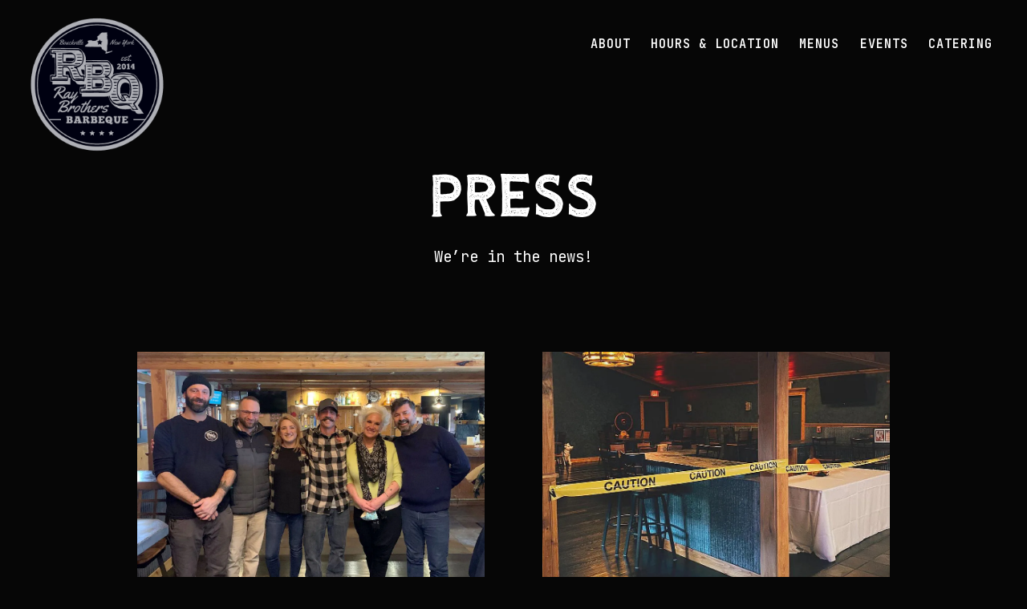

--- FILE ---
content_type: text/html; charset=utf-8
request_url: https://www.raybrothersbbq.com/press/
body_size: 6264
content:


<!DOCTYPE html>
<html class="no-js" lang="en-US">
    <head>
      
	<meta charset="utf-8">
	<meta name="viewport" content="width=device-width, initial-scale=1, shrink-to-fit=no">
	<meta http-equiv="x-ua-compatible" content="ie=edge">
	<title>Press | Ray Brother's BBQ in Bouckville, NY</title>
	<!-- Powered by BentoBox http://getbento.com -->
	<!--
	___ ___ _  _ _____ ___  ___  _____  __
	| _ ) __| \| |_   _/ _ \| _ )/ _ \ \/ /
	| _ \ _|| .` | | || (_) | _ \ (_) >  <
	|___/___|_|\_| |_| \___/|___/\___/_/\_\

	-->
		<meta name="keywords" content="Barbeque Restaurant, Bar, Performance & Event Venue, Bouckville, New York, Concert Venue, Barbeque">
		<meta name="description" content="Authentic, slow-cooked BBQ joint smoking menu items over local woods. Outdoor deck & concert venue. Voted Best Ribs in NYS by Food Network!">
		<link rel="icon" href="https://media-cdn.getbento.com/accounts/bac0dff48c242828dbe7b103ac891ad8/media/images/64123FAVICON.png">
	<link rel="canonical" href="https://www.raybrothersbbq.com/press/">
	<meta name="Revisit-After" content="5 Days">
	<meta name="Distribution" content="Global">
	<meta name="Rating" content="General">
		<meta property="og:site_name" content="Ray Brothers BBQ | Barbecue Restaurant in Bouckville, NY">
		<meta property="og:title" content="Press | Ray Brother's BBQ in Bouckville, NY">
		<meta property="og:type" content="article">
		<meta property="og:url" content="https://www.raybrothersbbq.com/press/">
			<meta property="og:description" content="Authentic, slow-cooked BBQ joint smoking menu items over local woods. Outdoor deck & concert venue. Voted Best Ribs in NYS by Food Network!">
			<meta property="og:image" content="https://images.getbento.com/accounts/bac0dff48c242828dbe7b103ac891ad8/media/images/49679logo-2.png?w=1200&fit=fill&auto=compress,format&cs=origin&h=600&bg=060606&pad=100">
		<meta name="twitter:card" content="summary">
		<meta name="twitter:title" content="Press | Ray Brother's BBQ in Bouckville, NY">
			<meta name="twitter:description" content="Authentic, slow-cooked BBQ joint smoking menu items over local woods. Outdoor deck & concert venue. Voted Best Ribs in NYS by Food Network!">
			<meta name="twitter:image" content="https://images.getbento.com/accounts/bac0dff48c242828dbe7b103ac891ad8/media/images/49679logo-2.png?w=1200&fit=fill&auto=compress,format&cs=origin&h=600&bg=060606&pad=100">

	<link rel="preconnect" href="https://widgets.resy.com" crossorigin>
	<link rel="preconnect" href="https://theme-assets.getbento.com" async crossorigin>
	<link rel="preconnect" href="https://www.gstatic.com" crossorigin>
	<link rel="preconnect" href="https://fonts.gstatic.com" crossorigin>
	<link rel="preconnect" href="https://fonts.googleapis.com" crossorigin>
	<link rel="preconnect" href="https://www.googletagmanager.com" crossorigin>
	
		<link rel="preload" as="image" href="https://images.getbento.com/accounts/bac0dff48c242828dbe7b103ac891ad8/media/images/49679logo-2.png" fetchpriority="high" /> 
	

	
	
	
	
	
	
	
	<script type="text/javascript" src="https://theme-assets.getbento.com/sensei/71bd0c7.sensei/assets/js/head.min.js"></script>
	<script type="text/javascript">
			WebFont.load({custom: { families: ["Husco"] }  , google: { families: ["JetBrains+Mono:400,600&display=swap"] }});
		</script>
			<noscript>
			    <style type="text/css">
			    	<link href="https://fonts.googleapis.com/css?family=JetBrains+Mono:400,600&display=swap&display=swap" rel="stylesheet" type="text/css">
			    </style>
			</noscript>
	
	<link href="https://cdnjs.cloudflare.com/ajax/libs/font-awesome/6.4.2/css/all.min.css" rel="stylesheet">
	<link rel="stylesheet" href="//assets-cdn-refresh.getbento.com/stylesheet/raybrothersbbq/1/scss/main.29f449187985aa2b5b7daa4d173893f4.scss" />
	<script type="text/javascript">
	    Modernizr.addTest("maybemobile", function(){ return (Modernizr.touchevents && Modernizr.mq("only screen and (max-width: 768px)")) ? true : false; });
	</script>

  
  

  
  
	
	
	
		<script defer src="https://www.google.com/recaptcha/enterprise.js?render=6Ldh0uwrAAAAABZNEucYwqZZ3oOahk4lRhONMg5a"></script>
	

	
	
	
	<script type="text/javascript">
			window.Sensei = { settings: { store: { enabled: false, cart_quantity: null }, gmaps: { apikey: "AIzaSyCxtTPdJqQMOwjsbKBO3adqPGzBR1MgC5g", styles: [ { "featureType": "all", "elementType": "labels.text.fill", "stylers": [ { "color": "#000000" }, { "lightness": 40 } ] }, { "featureType": "all", "elementType": "labels.text.stroke", "stylers": [ { "visibility": "on" }, { "color": "#000000" }, { "lightness": 16 } ] }, { "featureType": "all", "elementType": "labels.icon", "stylers": [ { "visibility": "off" } ] }, { "featureType": "administrative", "elementType": "geometry.fill", "stylers": [ { "color": "#000000" }, { "lightness": 20 } ] }, { "featureType": "administrative", "elementType": "geometry.stroke", "stylers": [ { "color": "#000000" }, { "lightness": 17 }, { "weight": 1.2 } ] }, { "featureType": "landscape", "elementType": "geometry", "stylers": [ { "color": "#000000" }, { "lightness": 20 } ] }, { "featureType": "poi", "elementType": "geometry", "stylers": [ { "color": "#000000" }, { "lightness": 21 } ] }, { "featureType": "road.highway", "elementType": "geometry.fill", "stylers": [ { "color": "#000000" }, { "lightness": 17 } ] }, { "featureType": "road.highway", "elementType": "geometry.stroke", "stylers": [ { "color": "#000000" }, { "lightness": 29 }, { "weight": 0.2 } ] }, { "featureType": "road.arterial", "elementType": "geometry", "stylers": [ { "color": "#000000" }, { "lightness": 18 } ] }, { "featureType": "road.local", "elementType": "geometry", "stylers": [ { "color": "#000000" }, { "lightness": 16 } ] }, { "featureType": "transit", "elementType": "geometry", "stylers": [ { "color": "#000000" }, { "lightness": 19 } ] }, { "featureType": "water", "elementType": "geometry", "stylers": [ { "color": "#000000" }, { "lightness": 17 } ] } ], icon: "https://images.getbento.com/accounts/bac0dff48c242828dbe7b103ac891ad8/media/images/70671MAP-PIN.png", mobile_icon: "https%3A//images.getbento.com/accounts/bac0dff48c242828dbe7b103ac891ad8/media/images/70671MAP-PIN.png%3Fw%3D50%26fit%3Dmax%26auto%3Dcompress%2Cformat%26cs%3Dorigin" }, recaptcha_v3:{ enabled: true, site_key: "6Ldh0uwrAAAAABZNEucYwqZZ3oOahk4lRhONMg5a" }, galleries: { autoplay: false, fade: true }, heros: { autoplay_galleries: true }, srcset_enabled: false }, modernizr: window.Modernizr }; /* Slider dots */ window.Sensei.settings.galleries.dots = false; window.Sensei.settings.galleries.arrows = true; /* Slider speed */ window.Sensei.settings.galleries.autoplaySpeed = 3000; window.Sensei.settings.galleries.speed = 2000; document.addEventListener('DOMContentLoaded', function() { var hasClass, addClass, removeClass; if ('classList' in document.documentElement) { hasClass = function (el, className) { return el.classList.contains(className); }; addClass = function (el, className) { el.classList.add(className); }; removeClass = function (el, className) { el.classList.remove(className); }; } else { hasClass = function (el, className) { return new RegExp('\\b'+ className+'\\b').test(el.className); }; addClass = function (el, className) { if (!hasClass(el, className)) { el.className += ' ' + className; } }; removeClass = function (el, className) { el.className = el.className.replace(new RegExp('\\b'+ className+'\\b', 'g'), ''); }; } var allCSplits = Array.from(document.getElementsByClassName('c-split')); allCSplits.forEach(function(cSplit, cSplitIndex, cSplitList) { addClass(cSplit, "c-split-" + (cSplitIndex + 1)); if(cSplitIndex % 2 == 0 ) { addClass(cSplit, "c-split-odd"); } else { addClass(cSplit, "c-split-even"); } if(Object.is(cSplitList.length - 1, cSplitIndex)) { addClass(cSplit, "c-split-last"); } }); var oneColTexts = Array.from(document.getElementsByClassName('c-one-col--text')); oneColTexts.forEach(function(oneColText, oneColTextIndex, oneColTextList) { addClass(oneColText, "c-one-col-" + (oneColTextIndex + 1)); if(oneColTextIndex % 2 == 0 ) { addClass(oneColText, "c-one-col-odd"); } else { addClass(oneColText, "c-one-col-even"); } if(Object.is(oneColTextList.length - 1, oneColTextIndex)) { addClass(oneColText, "c-one-col-last"); } }); }, false);
	</script>
  
	<!--[if lt IE 9]>
	    <script type="text/javascript" src="https://theme-assets.getbento.com/sensei/71bd0c7.sensei/assets/assets/js/ltie9.min.js "></script>
	<![endif] -->

      
			
				
				
			
				
				
			
				
				
			
				
				
			
				
				
			
				
				
			
				
				
			
				
				
			
				
				
			
				
				
			
				
				
			<script type="application/ld+json">{"@context": "https://schema.org", "@type": "Organization", "@id": "https://www.raybrothersbbq.com/#organization", "url": "https://www.raybrothersbbq.com", "name": "Ray Brothers BBQ", "description": "Authentic, slow-cooked BBQ joint smoking menu items over local woods. Outdoor deck \u0026 concert venue. Voted Best Ribs in NYS by Food Network!", "logo": "https://images.getbento.com/accounts/bac0dff48c242828dbe7b103ac891ad8/media/images/49679logo-2.png?w=600\u0026fit=max\u0026auto=compress,format\u0026cs=origin\u0026h=600", "subOrganization": {"@type": "FoodEstablishment", "@id": "https://www.raybrothersbbq.com/location/ray-brothers-bbq/#foodestablishment", "url": "https://www.raybrothersbbq.com/location/ray-brothers-bbq/", "name": "", "description": "", "image": "", "photo": "", "address": {"@type": "PostalAddress", "name": "", "streetAddress": "", "addressLocality": "", "addressRegion": "", "postalCode": ""}, "location": {"@type": "PostalAddress", "name": "", "streetAddress": "", "addressLocality": "", "addressRegion": "", "postalCode": ""}, "telephone": "", "hasMap": "false", "parentOrganization": {"@type": "Organization", "@id": "https://www.raybrothersbbq.com/#organization"}, "servesCuisine": "Barbeque Restaurant", "priceRange": "$$"}, "sameAs": ["https://www.facebook.com/raybrothersrbq", "https://www.instagram.com/raybrothersrbq/"], "potentialAction": {"@type": "ReserveAction", "object": {"@type": "Reservation", "name": "Table", "url": "https://www.raybrothersbbq.com/#action-reservations"}, "result": {"@type": "Reservation", "name": "Table"}, "target": "https://www.raybrothersbbq.com"}}</script>
		<script type="application/ld+json">{"@context": "https://schema.org", "@graph": [{"@context": "https://schema.org", "@type": "Article", "url": "https://www.syracuse.com/entertainment/2021/01/syracuse-restaurateur-booked-to-cater-to-the-stars-at-food-network-chefs-wedding.html", "headline": "Ray Brothers BBQ to Cater Chef Anne Burrell\u0027s Rehearsal Dinner", "dateCreated": "2022-11-07", "dateModified": "2022-11-07", "datePublished": "2021-01-25", "author": "syracuse.com", "publisher": {"@type": "Organization", "name": "syracuse.com"}, "image": {"@type": "ImageObject", "url": "https://images.getbento.com/accounts/bac0dff48c242828dbe7b103ac891ad8/media/images/778573MFQ5W53UFCWFH5S6YWJHRLUKU.jpg?w=1000\u0026fit=crop\u0026auto=compress,format\u0026cs=origin\u0026h=562", "width": "1000px", "height": "562px"}, "contentLocation": {"@type": "Place", "@id": "https://www.raybrothersbbq.com/#organization"}}, {"@context": "https://schema.org", "@type": "Article", "url": "https://bigfrog104.com/ray-brothers-bbq-closed-since-march-finally-reopens-dining-room/", "headline": "Popular CNY BBQ Joint Closed Since March, Finally Reopens Dining Room", "dateCreated": "2022-11-07", "dateModified": "2022-11-07", "datePublished": "2021-01-18", "author": "Big Frog 104", "publisher": {"@type": "Organization", "name": "Big Frog 104"}, "image": {"@type": "ImageObject", "url": "https://images.getbento.com/accounts/bac0dff48c242828dbe7b103ac891ad8/media/images/38862129930210_3625069424182655_2382978156842270313_o.jpg?w=1000\u0026fit=crop\u0026auto=compress,format\u0026cs=origin\u0026h=562", "width": "1000px", "height": "562px"}, "associatedMedia": {"@type": "MediaObject", "contentUrl": "https://media-cdn.getbento.com/accounts/bac0dff48c242828dbe7b103ac891ad8/media/WGmG6c2wSXuAD3zTIkH6_129930210_3625069424182655_2382978156842270313_o.jpg"}, "contentLocation": {"@type": "Place", "@id": "https://www.raybrothersbbq.com/#organization"}}, {"@context": "https://schema.org", "@type": "Article", "url": "https://www.foodnetwork.com/restaurants/photos/best-ribs-america", "headline": "Food Network | The Best Ribs in Every State", "dateCreated": "2022-11-07", "dateModified": "2022-11-07", "datePublished": "2021-01-04", "author": "Food Network", "publisher": {"@type": "Organization", "name": "Food Network"}, "image": {"@type": "ImageObject", "url": "https://images.getbento.com/accounts/bac0dff48c242828dbe7b103ac891ad8/media/images/3147649898692_2100326586656954_5690133425776754688_n-e1571134664180.jpg?w=1000\u0026fit=crop\u0026auto=compress,format\u0026cs=origin\u0026h=562", "width": "1000px", "height": "562px"}, "contentLocation": {"@type": "Place", "@id": "https://www.raybrothersbbq.com/#organization"}}]}</script>


      
    </head>
    <body class="no-hero-intent press-template">
        
	
		
			<div class="site-notifications">
				
			</div>
		

		
			
	<header class="site-header">
		<a href="#main-content" class="skip" aria-label="Skip to main content">Skip to main content</a>
		<div class="site-header-desktop">
			<div class="site-header-desktop-primary" data-header-sticky>
				<div class="container">
					
		<div class="site-logo">
	        <a class="site-logo__btn" href="/" aria-label="Ray Brothers BBQ Home">
	            
					<img class="site-logo__expanded" src="https://images.getbento.com/accounts/bac0dff48c242828dbe7b103ac891ad8/media/images/49679logo-2.png" 
  

  

  
    
      alt="Ray Brothers BBQ Home"
    
  
 loading="eager" fetchpriority="high" />
              	
	            
	        </a>
	    </div>

				    
	<nav class="site-nav">
    <ul class="site-nav-menu" data-menu-type="desktop">
			
			<li>
				<a class="site-nav-link " href="/about/" aria-label="About" role="button">About</a>
			</li>
			<li>
				<a class="site-nav-link " href="/location/ray-brothers-bbq/" aria-label="Hours & Location" role="button">Hours & Location</a>
			</li>
			<li>
				<a class="site-nav-link " href="/menus/" aria-label="Menus" role="button">Menus</a>
			</li>
			<li>
				<a class="site-nav-link " href="/events/" aria-label="Events" role="button">Events</a>
			</li>
			<li>
				<a class="site-nav-link " href="/catering/" aria-label="Catering" role="button">Catering</a>
			</li>

		</ul>
  </nav>

				</div>
			</div>
		</div>
	  <div class="site-header-mobi" aria-label="Navigation Menu Modal">
	    
		<div class="site-logo">
	        <a class="site-logo__btn" href="/" aria-label="Ray Brothers BBQ Home">
		            
                  		<img src="https://images.getbento.com/accounts/bac0dff48c242828dbe7b103ac891ad8/media/images/49679logo-2.png" 
  

  

  
    
      alt="Ray Brothers BBQ Home"
    
  
 />
                	
		            
	        </a>
	    </div>

			
	


	    <button type="button" class="nav-toggle-btn" aria-controls="SiteHeaderMobilePanel" aria-expanded="false" aria-label="Toggle Navigation Menu">
		  <span class="sr-only">Toggle Navigation</span>
	      <span class="nav-toggle-btn__line"></span>
	      <span class="nav-toggle-btn__line"></span>
	      <span class="nav-toggle-btn__line"></span>
	    </button>

	    <div id="SiteHeaderMobilePanel" class="site-header-mobi-panel">
	      <div class="site-header-mobi-panel__inner">
					
	<nav class="site-nav" aria-label="Navigation Menu">
    <ul class="site-nav-menu" data-menu-type="mobile">
			
			<li>
				<a class="site-nav-link " href="/about/" aria-label="About" role="button">About</a>
			</li>
			<li>
				<a class="site-nav-link " href="/location/ray-brothers-bbq/" aria-label="Hours & Location" role="button">Hours & Location</a>
			</li>
			<li>
				<a class="site-nav-link " href="/menus/" aria-label="Menus" role="button">Menus</a>
			</li>
			<li>
				<a class="site-nav-link " href="/events/" aria-label="Events" role="button">Events</a>
			</li>
			<li>
				<a class="site-nav-link " href="/catering/" aria-label="Catering" role="button">Catering</a>
			</li>

				
		<li>
			<a class="site-nav-link "  href="/donations/"  aria-label="Donations">Donations</a>
		</li>
		<li>
			<a class="site-nav-link "  href="/jobs/"  aria-label="Jobs">Jobs</a>
		</li>
		<li class="is-active" >
			<a class="site-nav-link "  href="/press/"  aria-label="Press">Press</a>
		</li>

				<li><button type="button" class="site-nav-cta" data-popup="inline" data-popup-src="#popup-newsletter-form" aria-label="Email Signup" data-bb-track="button" data-bb-track-on="click" data-bb-track-category="Email Sign Up Trigger Button" data-bb-track-action="Click" data-bb-track-label="Callout, Header" id="email-signup-button">Email Signup</button>
	</button></li>
		</ul>
  </nav>

	        
        <div class="site-social site-social--bordered">
            <ul class="social-accounts">
        <li><a href="https://www.facebook.com/raybrothersrbq" aria-label="Facebook" target="_blank" rel="noopener" data-bb-track="button" data-bb-track-on="click" data-bb-track-category="Social Icons" data-bb-track-action="Click" data-bb-track-label="Facebook, Header"><span class="fa fa-facebook" aria-hidden="true"></span><span class="sr-only">Facebook</span></a></li>
        <li><a href="https://www.instagram.com/raybrothersrbq/" aria-label="Instagram" target="_blank" rel="noopener" data-bb-track="button" data-bb-track-on="click" data-bb-track-category="Social Icons" data-bb-track-action="Click" data-bb-track-label="Instagram, Header"><span class="fa fa-instagram" aria-hidden="true"></span><span class="sr-only">Instagram</span></a></li>
		</ul>
        </div>

        	
	

	      </div>
	      
	<div class="site-powered-by">
	    <a href="https://getbento.com/?utm_source=header&amp;utm_campaign=raybrothersbbq.com" aria-label="powered by BentoBox" target="_blank" rel="noopener">powered by BentoBox</a>
	</div>

	    </div>
	  </div>
	</header>

		

		<div class="site-content">

			
			<main class="site-content__main page-id--605332">
			  <span id="main-content" class="sr-only">Main content starts here, tab to start navigating</span>
				
		
			


		
			
		<section id="intro" class="content c-intro container-sm revealable"><h1>Press</h1>
	        <p>We&rsquo;re in the news!</p>
	        
	
		

	

	        
	    </section>



				
		

		<section class="content container">

		<ul class="card-listing row" data-paginator-id="press">
			
				    
    
    
    
    
	<li class="card col-md-6 card--cols-two revealable">
        <a class="card__btn" href="https://www.syracuse.com/entertainment/2021/01/syracuse-restaurateur-booked-to-cater-to-the-stars-at-food-network-chefs-wedding.html" aria-label="Ray Brothers BBQ to Cater Chef Anne Burrell's Rehearsal Dinner" target="_blank" rel="noopener">
                <div class="card__media">
                    <div class="card__image image-thumbnail" style="background-image: url('https://images.getbento.com/accounts/bac0dff48c242828dbe7b103ac891ad8/media/images/778573MFQ5W53UFCWFH5S6YWJHRLUKU.jpg?w=1200&fit=max&auto=compress,format&cs=origin');background-position: 
  
  
    
  

  none
;">
                        
                            <img class="sr-only" 
  

  
    
  

  
    
      alt="Anne Burrell et al. posing for the camera"
    
  
>
                        
                    </div>
                </div>
            <h3 class="h2 card__heading">syracuse.com</h3>
            <h2 class="card__subheading">Ray Brothers BBQ to Cater Chef Anne Burrell's Rehearsal Dinner</h2>
            
        </a>
    </li>

				    
    
    
    
    
	<li class="card col-md-6 card--cols-two revealable">
        <a class="card__btn" href="https://media-cdn.getbento.com/accounts/bac0dff48c242828dbe7b103ac891ad8/media/WGmG6c2wSXuAD3zTIkH6_129930210_3625069424182655_2382978156842270313_o.jpg" aria-label="Popular CNY BBQ Joint Closed Since March, Finally Reopens Dining Room" target="_blank" rel="noopener">
                <div class="card__media">
                    <div class="card__image image-thumbnail" style="background-image: url('https://images.getbento.com/accounts/bac0dff48c242828dbe7b103ac891ad8/media/images/38862129930210_3625069424182655_2382978156842270313_o.jpg?w=1200&fit=max&auto=compress,format&cs=origin');background-position: 
  
  
    
  

  none
;">
                        
                            <img class="sr-only" 
  

  

  
    alt=""
  
>
                        
                    </div>
                </div>
            <h3 class="h2 card__heading">Big Frog 104</h3>
            <h2 class="card__subheading">Popular CNY BBQ Joint Closed Since March, Finally Reopens Dining Room</h2>
            
        </a>
    </li>

				    
    
    
    
    
	<li class="card col-md-6 card--cols-two revealable">
        <a class="card__btn" href="https://www.foodnetwork.com/restaurants/photos/best-ribs-america" aria-label="Food Network | The Best Ribs in Every State" target="_blank" rel="noopener">
                <div class="card__media">
                    <div class="card__image image-thumbnail" style="background-image: url('https://images.getbento.com/accounts/bac0dff48c242828dbe7b103ac891ad8/media/images/3147649898692_2100326586656954_5690133425776754688_n-e1571134664180.jpg?w=1200&fit=max&auto=compress,format&cs=origin');background-position: 
  
  
    
  

  none
;">
                        
                            <img class="sr-only" 
  

  
    
  

  
    
      alt="a tray of food"
    
  
>
                        
                    </div>
                </div>
            <h3 class="h2 card__heading">Food Network</h3>
            <h2 class="card__subheading">Food Network | The Best Ribs in Every State</h2>
            
        </a>
    </li>

		</ul>
		<div class="paginator" data-paginator-target="press" >
			
            
            <button class="paginator__ajax btn btn-brand" aria-label="Load More Press Articles">Load More <span class="sr-only">Press Articles</span></button>
		</div>

		</section>

				
			</main>

			
			

			
		</div>

		
			
        <footer>
          <div class="site-footer-desktop">
                  <div class="site-footer-desktop-primary">
                      <div class="site-footer-desktop-primary__container container">
                              <ul class="social-accounts">
        <li><a href="https://www.facebook.com/raybrothersrbq" aria-label="Facebook" target="_blank" rel="noopener" data-bb-track="button" data-bb-track-on="click" data-bb-track-category="Social Icons" data-bb-track-action="Click" data-bb-track-label="Facebook, Footer"><span class="fa fa-facebook" aria-hidden="true"></span><span class="sr-only">Facebook</span></a></li>
        <li><a href="https://www.instagram.com/raybrothersrbq/" aria-label="Instagram" target="_blank" rel="noopener" data-bb-track="button" data-bb-track-on="click" data-bb-track-category="Social Icons" data-bb-track-action="Click" data-bb-track-label="Instagram, Footer"><span class="fa fa-instagram" aria-hidden="true"></span><span class="sr-only">Instagram</span></a></li>
		</ul>
                              <nav class="site-nav">
                                  <ul class="site-nav-menu">
                                          <li>
			<a class="site-nav-link "  href="/donations/"  aria-label="Donations">Donations</a>
		</li>
		<li>
			<a class="site-nav-link "  href="/jobs/"  aria-label="Jobs">Jobs</a>
		</li>
		<li class="is-active" >
			<a class="site-nav-link "  href="/press/"  aria-label="Press">Press</a>
		</li>
                                          <li><button type="button" class="btn btn-brand" data-popup="inline" data-popup-src="#popup-newsletter-form" aria-label="Email Signup" data-bb-track="button" data-bb-track-on="click" data-bb-track-category="Email Sign Up Trigger Button" data-bb-track-action="Click" data-bb-track-label="Callout, Footer" id="email-signup-button">Email Signup</button>
	</button></li>
                                  </ul>
                              </nav>
                      </div>
                  </div>
                  <div class="site-footer-desktop-secondary">
                      <div class="site-powered-by">
	    <a href="https://getbento.com/?utm_source=footer&amp;utm_campaign=raybrothersbbq.com" aria-label="powered by BentoBox" target="_blank" rel="noopener">powered by BentoBox</a>
	</div>
                  </div>
          </div>
        </footer>

		
	

	
	
		
    
    
    
    <div id="popup-newsletter-form" class="popup popup--form mfp-hide">
        <form class="js-form-ajax form-alt container-sm" data-form-endpoint="/forms/submit/newsletter/" enctype="multipart/form-data" method="post" novalidate>
    <div style="display: none;">
        <label for="comment_body">leave this field blank
            <input type="text" name="comment_body" value="" />
        </label>
    </div>
    
            <input type="hidden" name="form" value="newsletter">
            
		
		<div data-bb-track="form" data-bb-track-on="submit" data-bb-track-category="Forms" data-bb-track-action="Submit" data-bb-track-label="Email Sign Up" aria-hidden="true"></div>

            <div class="form-header">
                <h2 class="h1 form-heading">Email Signup</h2>
                
                </div>
            <div class="form-ui">
                
    
    
        
        

        
            
    
<label for="2309125" >
    
    
        
            
        
        
            <i class="error-label" id="firstname-error">Please, enter a valid first name</i>
        
    
    <span class="input-label">First Name
         <span class="input-label-required">- Required</span>
        
    </span>
    
        <input id="2309125" class="form-control" type="text" name="2309125" placeholder="First Name" required oninvalid="this.setCustomValidity('Please enter a valid first name')" oninput="setCustomValidity('')"
         
  
  
    
  
  
  
  
  
  
    
    autocomplete="given-name"
  
>
    
</label>


        
        
    
        
        

        
            
    
<label for="2309131" >
    
    
        
            
        
        
            <i class="error-label" id="lastname-error">Please, enter a valid last name</i>
        
    
    <span class="input-label">Last Name
         <span class="input-label-required">- Required</span>
        
    </span>
    
        <input id="2309131" class="form-control" type="text" name="2309131" placeholder="Last Name" required oninvalid="this.setCustomValidity('Please enter a valid last name')" oninput="setCustomValidity('')"
         
  
  
  
    
  
  
  
  
  
    
    autocomplete="family-name"
  
>
    
</label>


        
        
    
        
        

        
            
    
<label for="2309137" >
    
    
         
            
        
        
            <i class="error-message-email" id="email-error">Please, enter a valid email</i>
        
    
    <span class="input-label">Email
         <span class="input-label-required">- Required</span>
        
    </span>
    
        <input id="2309137" class="form-control" type="email" name="2309137" placeholder="Email" required oninvalid="this.setCustomValidity('Please enter a valid email')" oninput="setCustomValidity('')" 
  
  
  
  
    
  
  
  
  
    
    autocomplete="email"
  
>
    
</label>


        
        
    

            </div>
            <div class="form-actions">
                <button type="submit" class="btn btn-brand-alt" aria-label="Submit">Submit</button>
                <span class="form-error-msg">Please check errors in the form above</span>
            </div>
            <div class="form-success-msg">
                <span role="alert">Thank you for signing up for email updates!</span>
                <button type="button" class="btn btn-brand-alt js-popup-closebtn" aria-label="Close the form">
                    Close
                </button>
            </div>
            
    
        <div class="recaptcha-form-footer">
            <span>
                This site is protected by reCAPTCHA and the Google
                <a href="https://policies.google.com/privacy" aria-label="Privacy Policy">Privacy Policy</a> and
                <a href="https://policies.google.com/terms" aria-label="Terms of Service">Terms of Service</a> apply.
            </span>
        </div>
    
        
    </form>
    </div>

		

	


	
  
		<script type="text/javascript" src="https://theme-assets.getbento.com/sensei/71bd0c7.sensei/assets/js/foot.libs.min.js"></script>
        <script type="text/javascript" src="https://theme-assets.getbento.com/sensei/71bd0c7.sensei/assets/js/bentobox.min.js"></script>

        
        
	
  <script id="alerts-component-script" type="text/javascript" src="https://app-assets.getbento.com/alerts-component/700d2bf/main.js"></script>
  <script type="text/javascript" src="https://app-assets.getbento.com/alerts-component/700d2bf/main.js.map"></script>
  <script>
    document.addEventListener("DOMContentLoaded", function(){
      	window.bentobox.overlayAlertComponent.init('div');
      	window.bentobox.bannerAlertComponent.init();
    });
  </script>


        
    <script type="text/javascript" src="https://app-assets.getbento.com/analytics/f09d72e/bento-analytics.min.js" data-bentoanalytics='{"account": "raybrothersbbq", "theme": "sensei", "template": "press.html", "preset": "dashi-preset", "cartType": "", "indicativeApiKey": "62e150f7-1993-460b-90ab-1bb1bd494ad7", "snowplowAppId": "customer-websites", "snowplowCollectorUrl": "com-bentoboxcloud-prod1.collector.snplow.net", "devMode": false, "templateNameFromMapping": "Press"}'></script></body></html>

--- FILE ---
content_type: text/html; charset=utf-8
request_url: https://www.google.com/recaptcha/enterprise/anchor?ar=1&k=6Ldh0uwrAAAAABZNEucYwqZZ3oOahk4lRhONMg5a&co=aHR0cHM6Ly93d3cucmF5YnJvdGhlcnNiYnEuY29tOjQ0Mw..&hl=en&v=N67nZn4AqZkNcbeMu4prBgzg&size=invisible&anchor-ms=20000&execute-ms=30000&cb=yyo61nxj430v
body_size: 48598
content:
<!DOCTYPE HTML><html dir="ltr" lang="en"><head><meta http-equiv="Content-Type" content="text/html; charset=UTF-8">
<meta http-equiv="X-UA-Compatible" content="IE=edge">
<title>reCAPTCHA</title>
<style type="text/css">
/* cyrillic-ext */
@font-face {
  font-family: 'Roboto';
  font-style: normal;
  font-weight: 400;
  font-stretch: 100%;
  src: url(//fonts.gstatic.com/s/roboto/v48/KFO7CnqEu92Fr1ME7kSn66aGLdTylUAMa3GUBHMdazTgWw.woff2) format('woff2');
  unicode-range: U+0460-052F, U+1C80-1C8A, U+20B4, U+2DE0-2DFF, U+A640-A69F, U+FE2E-FE2F;
}
/* cyrillic */
@font-face {
  font-family: 'Roboto';
  font-style: normal;
  font-weight: 400;
  font-stretch: 100%;
  src: url(//fonts.gstatic.com/s/roboto/v48/KFO7CnqEu92Fr1ME7kSn66aGLdTylUAMa3iUBHMdazTgWw.woff2) format('woff2');
  unicode-range: U+0301, U+0400-045F, U+0490-0491, U+04B0-04B1, U+2116;
}
/* greek-ext */
@font-face {
  font-family: 'Roboto';
  font-style: normal;
  font-weight: 400;
  font-stretch: 100%;
  src: url(//fonts.gstatic.com/s/roboto/v48/KFO7CnqEu92Fr1ME7kSn66aGLdTylUAMa3CUBHMdazTgWw.woff2) format('woff2');
  unicode-range: U+1F00-1FFF;
}
/* greek */
@font-face {
  font-family: 'Roboto';
  font-style: normal;
  font-weight: 400;
  font-stretch: 100%;
  src: url(//fonts.gstatic.com/s/roboto/v48/KFO7CnqEu92Fr1ME7kSn66aGLdTylUAMa3-UBHMdazTgWw.woff2) format('woff2');
  unicode-range: U+0370-0377, U+037A-037F, U+0384-038A, U+038C, U+038E-03A1, U+03A3-03FF;
}
/* math */
@font-face {
  font-family: 'Roboto';
  font-style: normal;
  font-weight: 400;
  font-stretch: 100%;
  src: url(//fonts.gstatic.com/s/roboto/v48/KFO7CnqEu92Fr1ME7kSn66aGLdTylUAMawCUBHMdazTgWw.woff2) format('woff2');
  unicode-range: U+0302-0303, U+0305, U+0307-0308, U+0310, U+0312, U+0315, U+031A, U+0326-0327, U+032C, U+032F-0330, U+0332-0333, U+0338, U+033A, U+0346, U+034D, U+0391-03A1, U+03A3-03A9, U+03B1-03C9, U+03D1, U+03D5-03D6, U+03F0-03F1, U+03F4-03F5, U+2016-2017, U+2034-2038, U+203C, U+2040, U+2043, U+2047, U+2050, U+2057, U+205F, U+2070-2071, U+2074-208E, U+2090-209C, U+20D0-20DC, U+20E1, U+20E5-20EF, U+2100-2112, U+2114-2115, U+2117-2121, U+2123-214F, U+2190, U+2192, U+2194-21AE, U+21B0-21E5, U+21F1-21F2, U+21F4-2211, U+2213-2214, U+2216-22FF, U+2308-230B, U+2310, U+2319, U+231C-2321, U+2336-237A, U+237C, U+2395, U+239B-23B7, U+23D0, U+23DC-23E1, U+2474-2475, U+25AF, U+25B3, U+25B7, U+25BD, U+25C1, U+25CA, U+25CC, U+25FB, U+266D-266F, U+27C0-27FF, U+2900-2AFF, U+2B0E-2B11, U+2B30-2B4C, U+2BFE, U+3030, U+FF5B, U+FF5D, U+1D400-1D7FF, U+1EE00-1EEFF;
}
/* symbols */
@font-face {
  font-family: 'Roboto';
  font-style: normal;
  font-weight: 400;
  font-stretch: 100%;
  src: url(//fonts.gstatic.com/s/roboto/v48/KFO7CnqEu92Fr1ME7kSn66aGLdTylUAMaxKUBHMdazTgWw.woff2) format('woff2');
  unicode-range: U+0001-000C, U+000E-001F, U+007F-009F, U+20DD-20E0, U+20E2-20E4, U+2150-218F, U+2190, U+2192, U+2194-2199, U+21AF, U+21E6-21F0, U+21F3, U+2218-2219, U+2299, U+22C4-22C6, U+2300-243F, U+2440-244A, U+2460-24FF, U+25A0-27BF, U+2800-28FF, U+2921-2922, U+2981, U+29BF, U+29EB, U+2B00-2BFF, U+4DC0-4DFF, U+FFF9-FFFB, U+10140-1018E, U+10190-1019C, U+101A0, U+101D0-101FD, U+102E0-102FB, U+10E60-10E7E, U+1D2C0-1D2D3, U+1D2E0-1D37F, U+1F000-1F0FF, U+1F100-1F1AD, U+1F1E6-1F1FF, U+1F30D-1F30F, U+1F315, U+1F31C, U+1F31E, U+1F320-1F32C, U+1F336, U+1F378, U+1F37D, U+1F382, U+1F393-1F39F, U+1F3A7-1F3A8, U+1F3AC-1F3AF, U+1F3C2, U+1F3C4-1F3C6, U+1F3CA-1F3CE, U+1F3D4-1F3E0, U+1F3ED, U+1F3F1-1F3F3, U+1F3F5-1F3F7, U+1F408, U+1F415, U+1F41F, U+1F426, U+1F43F, U+1F441-1F442, U+1F444, U+1F446-1F449, U+1F44C-1F44E, U+1F453, U+1F46A, U+1F47D, U+1F4A3, U+1F4B0, U+1F4B3, U+1F4B9, U+1F4BB, U+1F4BF, U+1F4C8-1F4CB, U+1F4D6, U+1F4DA, U+1F4DF, U+1F4E3-1F4E6, U+1F4EA-1F4ED, U+1F4F7, U+1F4F9-1F4FB, U+1F4FD-1F4FE, U+1F503, U+1F507-1F50B, U+1F50D, U+1F512-1F513, U+1F53E-1F54A, U+1F54F-1F5FA, U+1F610, U+1F650-1F67F, U+1F687, U+1F68D, U+1F691, U+1F694, U+1F698, U+1F6AD, U+1F6B2, U+1F6B9-1F6BA, U+1F6BC, U+1F6C6-1F6CF, U+1F6D3-1F6D7, U+1F6E0-1F6EA, U+1F6F0-1F6F3, U+1F6F7-1F6FC, U+1F700-1F7FF, U+1F800-1F80B, U+1F810-1F847, U+1F850-1F859, U+1F860-1F887, U+1F890-1F8AD, U+1F8B0-1F8BB, U+1F8C0-1F8C1, U+1F900-1F90B, U+1F93B, U+1F946, U+1F984, U+1F996, U+1F9E9, U+1FA00-1FA6F, U+1FA70-1FA7C, U+1FA80-1FA89, U+1FA8F-1FAC6, U+1FACE-1FADC, U+1FADF-1FAE9, U+1FAF0-1FAF8, U+1FB00-1FBFF;
}
/* vietnamese */
@font-face {
  font-family: 'Roboto';
  font-style: normal;
  font-weight: 400;
  font-stretch: 100%;
  src: url(//fonts.gstatic.com/s/roboto/v48/KFO7CnqEu92Fr1ME7kSn66aGLdTylUAMa3OUBHMdazTgWw.woff2) format('woff2');
  unicode-range: U+0102-0103, U+0110-0111, U+0128-0129, U+0168-0169, U+01A0-01A1, U+01AF-01B0, U+0300-0301, U+0303-0304, U+0308-0309, U+0323, U+0329, U+1EA0-1EF9, U+20AB;
}
/* latin-ext */
@font-face {
  font-family: 'Roboto';
  font-style: normal;
  font-weight: 400;
  font-stretch: 100%;
  src: url(//fonts.gstatic.com/s/roboto/v48/KFO7CnqEu92Fr1ME7kSn66aGLdTylUAMa3KUBHMdazTgWw.woff2) format('woff2');
  unicode-range: U+0100-02BA, U+02BD-02C5, U+02C7-02CC, U+02CE-02D7, U+02DD-02FF, U+0304, U+0308, U+0329, U+1D00-1DBF, U+1E00-1E9F, U+1EF2-1EFF, U+2020, U+20A0-20AB, U+20AD-20C0, U+2113, U+2C60-2C7F, U+A720-A7FF;
}
/* latin */
@font-face {
  font-family: 'Roboto';
  font-style: normal;
  font-weight: 400;
  font-stretch: 100%;
  src: url(//fonts.gstatic.com/s/roboto/v48/KFO7CnqEu92Fr1ME7kSn66aGLdTylUAMa3yUBHMdazQ.woff2) format('woff2');
  unicode-range: U+0000-00FF, U+0131, U+0152-0153, U+02BB-02BC, U+02C6, U+02DA, U+02DC, U+0304, U+0308, U+0329, U+2000-206F, U+20AC, U+2122, U+2191, U+2193, U+2212, U+2215, U+FEFF, U+FFFD;
}
/* cyrillic-ext */
@font-face {
  font-family: 'Roboto';
  font-style: normal;
  font-weight: 500;
  font-stretch: 100%;
  src: url(//fonts.gstatic.com/s/roboto/v48/KFO7CnqEu92Fr1ME7kSn66aGLdTylUAMa3GUBHMdazTgWw.woff2) format('woff2');
  unicode-range: U+0460-052F, U+1C80-1C8A, U+20B4, U+2DE0-2DFF, U+A640-A69F, U+FE2E-FE2F;
}
/* cyrillic */
@font-face {
  font-family: 'Roboto';
  font-style: normal;
  font-weight: 500;
  font-stretch: 100%;
  src: url(//fonts.gstatic.com/s/roboto/v48/KFO7CnqEu92Fr1ME7kSn66aGLdTylUAMa3iUBHMdazTgWw.woff2) format('woff2');
  unicode-range: U+0301, U+0400-045F, U+0490-0491, U+04B0-04B1, U+2116;
}
/* greek-ext */
@font-face {
  font-family: 'Roboto';
  font-style: normal;
  font-weight: 500;
  font-stretch: 100%;
  src: url(//fonts.gstatic.com/s/roboto/v48/KFO7CnqEu92Fr1ME7kSn66aGLdTylUAMa3CUBHMdazTgWw.woff2) format('woff2');
  unicode-range: U+1F00-1FFF;
}
/* greek */
@font-face {
  font-family: 'Roboto';
  font-style: normal;
  font-weight: 500;
  font-stretch: 100%;
  src: url(//fonts.gstatic.com/s/roboto/v48/KFO7CnqEu92Fr1ME7kSn66aGLdTylUAMa3-UBHMdazTgWw.woff2) format('woff2');
  unicode-range: U+0370-0377, U+037A-037F, U+0384-038A, U+038C, U+038E-03A1, U+03A3-03FF;
}
/* math */
@font-face {
  font-family: 'Roboto';
  font-style: normal;
  font-weight: 500;
  font-stretch: 100%;
  src: url(//fonts.gstatic.com/s/roboto/v48/KFO7CnqEu92Fr1ME7kSn66aGLdTylUAMawCUBHMdazTgWw.woff2) format('woff2');
  unicode-range: U+0302-0303, U+0305, U+0307-0308, U+0310, U+0312, U+0315, U+031A, U+0326-0327, U+032C, U+032F-0330, U+0332-0333, U+0338, U+033A, U+0346, U+034D, U+0391-03A1, U+03A3-03A9, U+03B1-03C9, U+03D1, U+03D5-03D6, U+03F0-03F1, U+03F4-03F5, U+2016-2017, U+2034-2038, U+203C, U+2040, U+2043, U+2047, U+2050, U+2057, U+205F, U+2070-2071, U+2074-208E, U+2090-209C, U+20D0-20DC, U+20E1, U+20E5-20EF, U+2100-2112, U+2114-2115, U+2117-2121, U+2123-214F, U+2190, U+2192, U+2194-21AE, U+21B0-21E5, U+21F1-21F2, U+21F4-2211, U+2213-2214, U+2216-22FF, U+2308-230B, U+2310, U+2319, U+231C-2321, U+2336-237A, U+237C, U+2395, U+239B-23B7, U+23D0, U+23DC-23E1, U+2474-2475, U+25AF, U+25B3, U+25B7, U+25BD, U+25C1, U+25CA, U+25CC, U+25FB, U+266D-266F, U+27C0-27FF, U+2900-2AFF, U+2B0E-2B11, U+2B30-2B4C, U+2BFE, U+3030, U+FF5B, U+FF5D, U+1D400-1D7FF, U+1EE00-1EEFF;
}
/* symbols */
@font-face {
  font-family: 'Roboto';
  font-style: normal;
  font-weight: 500;
  font-stretch: 100%;
  src: url(//fonts.gstatic.com/s/roboto/v48/KFO7CnqEu92Fr1ME7kSn66aGLdTylUAMaxKUBHMdazTgWw.woff2) format('woff2');
  unicode-range: U+0001-000C, U+000E-001F, U+007F-009F, U+20DD-20E0, U+20E2-20E4, U+2150-218F, U+2190, U+2192, U+2194-2199, U+21AF, U+21E6-21F0, U+21F3, U+2218-2219, U+2299, U+22C4-22C6, U+2300-243F, U+2440-244A, U+2460-24FF, U+25A0-27BF, U+2800-28FF, U+2921-2922, U+2981, U+29BF, U+29EB, U+2B00-2BFF, U+4DC0-4DFF, U+FFF9-FFFB, U+10140-1018E, U+10190-1019C, U+101A0, U+101D0-101FD, U+102E0-102FB, U+10E60-10E7E, U+1D2C0-1D2D3, U+1D2E0-1D37F, U+1F000-1F0FF, U+1F100-1F1AD, U+1F1E6-1F1FF, U+1F30D-1F30F, U+1F315, U+1F31C, U+1F31E, U+1F320-1F32C, U+1F336, U+1F378, U+1F37D, U+1F382, U+1F393-1F39F, U+1F3A7-1F3A8, U+1F3AC-1F3AF, U+1F3C2, U+1F3C4-1F3C6, U+1F3CA-1F3CE, U+1F3D4-1F3E0, U+1F3ED, U+1F3F1-1F3F3, U+1F3F5-1F3F7, U+1F408, U+1F415, U+1F41F, U+1F426, U+1F43F, U+1F441-1F442, U+1F444, U+1F446-1F449, U+1F44C-1F44E, U+1F453, U+1F46A, U+1F47D, U+1F4A3, U+1F4B0, U+1F4B3, U+1F4B9, U+1F4BB, U+1F4BF, U+1F4C8-1F4CB, U+1F4D6, U+1F4DA, U+1F4DF, U+1F4E3-1F4E6, U+1F4EA-1F4ED, U+1F4F7, U+1F4F9-1F4FB, U+1F4FD-1F4FE, U+1F503, U+1F507-1F50B, U+1F50D, U+1F512-1F513, U+1F53E-1F54A, U+1F54F-1F5FA, U+1F610, U+1F650-1F67F, U+1F687, U+1F68D, U+1F691, U+1F694, U+1F698, U+1F6AD, U+1F6B2, U+1F6B9-1F6BA, U+1F6BC, U+1F6C6-1F6CF, U+1F6D3-1F6D7, U+1F6E0-1F6EA, U+1F6F0-1F6F3, U+1F6F7-1F6FC, U+1F700-1F7FF, U+1F800-1F80B, U+1F810-1F847, U+1F850-1F859, U+1F860-1F887, U+1F890-1F8AD, U+1F8B0-1F8BB, U+1F8C0-1F8C1, U+1F900-1F90B, U+1F93B, U+1F946, U+1F984, U+1F996, U+1F9E9, U+1FA00-1FA6F, U+1FA70-1FA7C, U+1FA80-1FA89, U+1FA8F-1FAC6, U+1FACE-1FADC, U+1FADF-1FAE9, U+1FAF0-1FAF8, U+1FB00-1FBFF;
}
/* vietnamese */
@font-face {
  font-family: 'Roboto';
  font-style: normal;
  font-weight: 500;
  font-stretch: 100%;
  src: url(//fonts.gstatic.com/s/roboto/v48/KFO7CnqEu92Fr1ME7kSn66aGLdTylUAMa3OUBHMdazTgWw.woff2) format('woff2');
  unicode-range: U+0102-0103, U+0110-0111, U+0128-0129, U+0168-0169, U+01A0-01A1, U+01AF-01B0, U+0300-0301, U+0303-0304, U+0308-0309, U+0323, U+0329, U+1EA0-1EF9, U+20AB;
}
/* latin-ext */
@font-face {
  font-family: 'Roboto';
  font-style: normal;
  font-weight: 500;
  font-stretch: 100%;
  src: url(//fonts.gstatic.com/s/roboto/v48/KFO7CnqEu92Fr1ME7kSn66aGLdTylUAMa3KUBHMdazTgWw.woff2) format('woff2');
  unicode-range: U+0100-02BA, U+02BD-02C5, U+02C7-02CC, U+02CE-02D7, U+02DD-02FF, U+0304, U+0308, U+0329, U+1D00-1DBF, U+1E00-1E9F, U+1EF2-1EFF, U+2020, U+20A0-20AB, U+20AD-20C0, U+2113, U+2C60-2C7F, U+A720-A7FF;
}
/* latin */
@font-face {
  font-family: 'Roboto';
  font-style: normal;
  font-weight: 500;
  font-stretch: 100%;
  src: url(//fonts.gstatic.com/s/roboto/v48/KFO7CnqEu92Fr1ME7kSn66aGLdTylUAMa3yUBHMdazQ.woff2) format('woff2');
  unicode-range: U+0000-00FF, U+0131, U+0152-0153, U+02BB-02BC, U+02C6, U+02DA, U+02DC, U+0304, U+0308, U+0329, U+2000-206F, U+20AC, U+2122, U+2191, U+2193, U+2212, U+2215, U+FEFF, U+FFFD;
}
/* cyrillic-ext */
@font-face {
  font-family: 'Roboto';
  font-style: normal;
  font-weight: 900;
  font-stretch: 100%;
  src: url(//fonts.gstatic.com/s/roboto/v48/KFO7CnqEu92Fr1ME7kSn66aGLdTylUAMa3GUBHMdazTgWw.woff2) format('woff2');
  unicode-range: U+0460-052F, U+1C80-1C8A, U+20B4, U+2DE0-2DFF, U+A640-A69F, U+FE2E-FE2F;
}
/* cyrillic */
@font-face {
  font-family: 'Roboto';
  font-style: normal;
  font-weight: 900;
  font-stretch: 100%;
  src: url(//fonts.gstatic.com/s/roboto/v48/KFO7CnqEu92Fr1ME7kSn66aGLdTylUAMa3iUBHMdazTgWw.woff2) format('woff2');
  unicode-range: U+0301, U+0400-045F, U+0490-0491, U+04B0-04B1, U+2116;
}
/* greek-ext */
@font-face {
  font-family: 'Roboto';
  font-style: normal;
  font-weight: 900;
  font-stretch: 100%;
  src: url(//fonts.gstatic.com/s/roboto/v48/KFO7CnqEu92Fr1ME7kSn66aGLdTylUAMa3CUBHMdazTgWw.woff2) format('woff2');
  unicode-range: U+1F00-1FFF;
}
/* greek */
@font-face {
  font-family: 'Roboto';
  font-style: normal;
  font-weight: 900;
  font-stretch: 100%;
  src: url(//fonts.gstatic.com/s/roboto/v48/KFO7CnqEu92Fr1ME7kSn66aGLdTylUAMa3-UBHMdazTgWw.woff2) format('woff2');
  unicode-range: U+0370-0377, U+037A-037F, U+0384-038A, U+038C, U+038E-03A1, U+03A3-03FF;
}
/* math */
@font-face {
  font-family: 'Roboto';
  font-style: normal;
  font-weight: 900;
  font-stretch: 100%;
  src: url(//fonts.gstatic.com/s/roboto/v48/KFO7CnqEu92Fr1ME7kSn66aGLdTylUAMawCUBHMdazTgWw.woff2) format('woff2');
  unicode-range: U+0302-0303, U+0305, U+0307-0308, U+0310, U+0312, U+0315, U+031A, U+0326-0327, U+032C, U+032F-0330, U+0332-0333, U+0338, U+033A, U+0346, U+034D, U+0391-03A1, U+03A3-03A9, U+03B1-03C9, U+03D1, U+03D5-03D6, U+03F0-03F1, U+03F4-03F5, U+2016-2017, U+2034-2038, U+203C, U+2040, U+2043, U+2047, U+2050, U+2057, U+205F, U+2070-2071, U+2074-208E, U+2090-209C, U+20D0-20DC, U+20E1, U+20E5-20EF, U+2100-2112, U+2114-2115, U+2117-2121, U+2123-214F, U+2190, U+2192, U+2194-21AE, U+21B0-21E5, U+21F1-21F2, U+21F4-2211, U+2213-2214, U+2216-22FF, U+2308-230B, U+2310, U+2319, U+231C-2321, U+2336-237A, U+237C, U+2395, U+239B-23B7, U+23D0, U+23DC-23E1, U+2474-2475, U+25AF, U+25B3, U+25B7, U+25BD, U+25C1, U+25CA, U+25CC, U+25FB, U+266D-266F, U+27C0-27FF, U+2900-2AFF, U+2B0E-2B11, U+2B30-2B4C, U+2BFE, U+3030, U+FF5B, U+FF5D, U+1D400-1D7FF, U+1EE00-1EEFF;
}
/* symbols */
@font-face {
  font-family: 'Roboto';
  font-style: normal;
  font-weight: 900;
  font-stretch: 100%;
  src: url(//fonts.gstatic.com/s/roboto/v48/KFO7CnqEu92Fr1ME7kSn66aGLdTylUAMaxKUBHMdazTgWw.woff2) format('woff2');
  unicode-range: U+0001-000C, U+000E-001F, U+007F-009F, U+20DD-20E0, U+20E2-20E4, U+2150-218F, U+2190, U+2192, U+2194-2199, U+21AF, U+21E6-21F0, U+21F3, U+2218-2219, U+2299, U+22C4-22C6, U+2300-243F, U+2440-244A, U+2460-24FF, U+25A0-27BF, U+2800-28FF, U+2921-2922, U+2981, U+29BF, U+29EB, U+2B00-2BFF, U+4DC0-4DFF, U+FFF9-FFFB, U+10140-1018E, U+10190-1019C, U+101A0, U+101D0-101FD, U+102E0-102FB, U+10E60-10E7E, U+1D2C0-1D2D3, U+1D2E0-1D37F, U+1F000-1F0FF, U+1F100-1F1AD, U+1F1E6-1F1FF, U+1F30D-1F30F, U+1F315, U+1F31C, U+1F31E, U+1F320-1F32C, U+1F336, U+1F378, U+1F37D, U+1F382, U+1F393-1F39F, U+1F3A7-1F3A8, U+1F3AC-1F3AF, U+1F3C2, U+1F3C4-1F3C6, U+1F3CA-1F3CE, U+1F3D4-1F3E0, U+1F3ED, U+1F3F1-1F3F3, U+1F3F5-1F3F7, U+1F408, U+1F415, U+1F41F, U+1F426, U+1F43F, U+1F441-1F442, U+1F444, U+1F446-1F449, U+1F44C-1F44E, U+1F453, U+1F46A, U+1F47D, U+1F4A3, U+1F4B0, U+1F4B3, U+1F4B9, U+1F4BB, U+1F4BF, U+1F4C8-1F4CB, U+1F4D6, U+1F4DA, U+1F4DF, U+1F4E3-1F4E6, U+1F4EA-1F4ED, U+1F4F7, U+1F4F9-1F4FB, U+1F4FD-1F4FE, U+1F503, U+1F507-1F50B, U+1F50D, U+1F512-1F513, U+1F53E-1F54A, U+1F54F-1F5FA, U+1F610, U+1F650-1F67F, U+1F687, U+1F68D, U+1F691, U+1F694, U+1F698, U+1F6AD, U+1F6B2, U+1F6B9-1F6BA, U+1F6BC, U+1F6C6-1F6CF, U+1F6D3-1F6D7, U+1F6E0-1F6EA, U+1F6F0-1F6F3, U+1F6F7-1F6FC, U+1F700-1F7FF, U+1F800-1F80B, U+1F810-1F847, U+1F850-1F859, U+1F860-1F887, U+1F890-1F8AD, U+1F8B0-1F8BB, U+1F8C0-1F8C1, U+1F900-1F90B, U+1F93B, U+1F946, U+1F984, U+1F996, U+1F9E9, U+1FA00-1FA6F, U+1FA70-1FA7C, U+1FA80-1FA89, U+1FA8F-1FAC6, U+1FACE-1FADC, U+1FADF-1FAE9, U+1FAF0-1FAF8, U+1FB00-1FBFF;
}
/* vietnamese */
@font-face {
  font-family: 'Roboto';
  font-style: normal;
  font-weight: 900;
  font-stretch: 100%;
  src: url(//fonts.gstatic.com/s/roboto/v48/KFO7CnqEu92Fr1ME7kSn66aGLdTylUAMa3OUBHMdazTgWw.woff2) format('woff2');
  unicode-range: U+0102-0103, U+0110-0111, U+0128-0129, U+0168-0169, U+01A0-01A1, U+01AF-01B0, U+0300-0301, U+0303-0304, U+0308-0309, U+0323, U+0329, U+1EA0-1EF9, U+20AB;
}
/* latin-ext */
@font-face {
  font-family: 'Roboto';
  font-style: normal;
  font-weight: 900;
  font-stretch: 100%;
  src: url(//fonts.gstatic.com/s/roboto/v48/KFO7CnqEu92Fr1ME7kSn66aGLdTylUAMa3KUBHMdazTgWw.woff2) format('woff2');
  unicode-range: U+0100-02BA, U+02BD-02C5, U+02C7-02CC, U+02CE-02D7, U+02DD-02FF, U+0304, U+0308, U+0329, U+1D00-1DBF, U+1E00-1E9F, U+1EF2-1EFF, U+2020, U+20A0-20AB, U+20AD-20C0, U+2113, U+2C60-2C7F, U+A720-A7FF;
}
/* latin */
@font-face {
  font-family: 'Roboto';
  font-style: normal;
  font-weight: 900;
  font-stretch: 100%;
  src: url(//fonts.gstatic.com/s/roboto/v48/KFO7CnqEu92Fr1ME7kSn66aGLdTylUAMa3yUBHMdazQ.woff2) format('woff2');
  unicode-range: U+0000-00FF, U+0131, U+0152-0153, U+02BB-02BC, U+02C6, U+02DA, U+02DC, U+0304, U+0308, U+0329, U+2000-206F, U+20AC, U+2122, U+2191, U+2193, U+2212, U+2215, U+FEFF, U+FFFD;
}

</style>
<link rel="stylesheet" type="text/css" href="https://www.gstatic.com/recaptcha/releases/N67nZn4AqZkNcbeMu4prBgzg/styles__ltr.css">
<script nonce="Z1ZIWmx1kHSJ2WDfe7ZZ2Q" type="text/javascript">window['__recaptcha_api'] = 'https://www.google.com/recaptcha/enterprise/';</script>
<script type="text/javascript" src="https://www.gstatic.com/recaptcha/releases/N67nZn4AqZkNcbeMu4prBgzg/recaptcha__en.js" nonce="Z1ZIWmx1kHSJ2WDfe7ZZ2Q">
      
    </script></head>
<body><div id="rc-anchor-alert" class="rc-anchor-alert"></div>
<input type="hidden" id="recaptcha-token" value="[base64]">
<script type="text/javascript" nonce="Z1ZIWmx1kHSJ2WDfe7ZZ2Q">
      recaptcha.anchor.Main.init("[\x22ainput\x22,[\x22bgdata\x22,\x22\x22,\[base64]/[base64]/[base64]/[base64]/[base64]/[base64]/KGcoTywyNTMsTy5PKSxVRyhPLEMpKTpnKE8sMjUzLEMpLE8pKSxsKSksTykpfSxieT1mdW5jdGlvbihDLE8sdSxsKXtmb3IobD0odT1SKEMpLDApO08+MDtPLS0pbD1sPDw4fFooQyk7ZyhDLHUsbCl9LFVHPWZ1bmN0aW9uKEMsTyl7Qy5pLmxlbmd0aD4xMDQ/[base64]/[base64]/[base64]/[base64]/[base64]/[base64]/[base64]\\u003d\x22,\[base64]\\u003d\x22,\x22wr3Cl8KTDMKMw6HCmB/Dj8OuZ8OZS3cOHgUaJMKRwovCkhwJw4bCvEnCoDjCuBt/wofDlcKCw6dmImstw73CvkHDnMKpHFw+w41uf8KRw4ocwrJxw6jDhFHDgH9Mw4UzwoIpw5XDj8OAwq/Dl8KOw4g3KcKCw5/Cmz7DisOER0PCtX/Cn8O9ESXCqcK5akbCqMOtwp0PGjoWwojDuHA7YsOtScOSwqHCryPCmcK0WcOywp/DlBlnCTTCmRvDqMKjwo1CwqjCgsO6wqLDvwnDosKcw5TCjBQ3wq3CgDHDk8KHJCMNCSPDu8OMdhvDsMKTwrcew7PCjkoBw65sw67Cox/[base64]/CgMKpwpkeH8OILcKkwrZKw6EPSxcjeAnDnsOmw73DownCqV7DqETDtVY8UFcwdw/CuMK1dUwfw7vCvsKowrVBO8Onwot9ViTCmG0yw5nCucOPw6DDrG0BfR/CsXNlwrkvD8OcwpHCsxHDjsOcw4sFwqQcw6tpw4wOwpDDvMOjw7XCkcOoM8Kuw6xlw5fCtgcQb8OzOcKlw6LDpMKSwpfDgsKFXsKZw67CrxhmwqNvwrNTZh/DvGbDhBVZaC0Gw7V1J8O3EcK8w6lGNcKPL8ObRC4Nw77CpcKVw4fDgEDDmA/DmkpPw7Bewrtzwr7CgRVAwoPClh4bGcKVwoVQwovCpcKmw5IswoICM8KyUG/DhHBZBsKuMjMBwrjCv8OvUsOSL3Ilw51GaMKfOsKGw6Rnw4TCtsOWbQEAw6czwqfCvADCvMOQaMOpEwPDs8O1wohAw7sSw6TDlnrDjkJew4YXFDDDjzc0NMOYwrrDg0YBw73CmsOdXkwTw5HCrcOww4rDgMOaXBd8wo8HwozCkSIxdy/DgxPChcOKwrbCvCF/PcKNDMOcwpjDg0jCjkLCqcKnGkgLw75iC2PDo8OPSsOtw4LDrVLCtsKaw7w8T2Rew5zCjcOfwo0jw5XDgXXDmCfDqnkpw6bDlsKQw4/[base64]/CogYneyEELnrCmcKyVsO/wrRnJ8OUfcKiYQpXdcKnJjA+wpxfw4UFecKZfcOGworCnWTChQ8MMsKpwrDDly46VsKNIMOVTF4Uw7/DgcOrTFnDn8KUwoo1aAHDs8KEw419e8KaQCDDrXtdwq1cwpPDlsOoBcO9wqjCocO9wrDCr0RGw7jCpsKAPw7Dq8Omw7VaDcK5ODsuEsOKe8O/[base64]/w5gSw7/Cg8KmHsK6fzEZNjklDcKIwr/[base64]/wrleYEtwb2wowpNHTcOhw4NSwptuw7zCsMKcwp5mPcKrfmfDsMOPw5/Ck8KNw4dONsOHXMONw6bCkBFII8Kxw6jCsMKlwrYZwoDDsXENYsKLZ00DO8Kcw59AEMOFBcOLX1vDpnVkGcOrdiPDhMKpEArChMODwqfDuMKoScOGwpPDhBnCgcOcwr/CkTXDsl/DjcOSNMK0wp8cZz58wrE/AzMbw5LCssKyw5TDv8KXwrbDu8KowplXWMOdw43CocOrw5AUaRXDtFMaKnEXw688w6RHwofCjnrDkE0gOg/[base64]/CUBqw6rCkXRxwpzDgHrCrxDDhhrCuA9kwoHDjsKmwqnCmMO3wokLEsOPSMOda8KfPXLCgsKSAR9KwrzDsGVlwok9LwsTFnQmw4TChsO8woDDssKbwpR0w6pIUB0ww5t/[base64]/DncOlZjFsMwLCusK5w60qwpMKD8K8U8KUwoDCssO1RmdowqRnUMO8BcK7w5HCg3sWasKzw4RrGltcV8O7w4fCqlHDoMOww4/Du8K1w73Cg8KlPsKbRRAeeEjCrsKAw5IPd8Ovwq7ChW7ClcOLwpjCq8Kcw7DCq8K1wrLDtcO4w5M4wo4wwpfCsMKbJHHDuMOGAwhUw6sNKzYbw5fDkXLCs1rDucOdw4gsXWfCsi5Lw6bCiETDtsKJU8KHVMKHUhLCpMK+dVnDhFo1bsK/ecKnw7sZw6tQPglXwpBmw7wVcsK1GsKZwoQlEsOVw4/DvMKlAglBw6Yxw6zDqXFPw5TDssKaMjHDhcOGw70+O8O4FcK3wpTDksOmKsORbQBrwo9yBsO0esOkwpDDi1k+wrxKRh15wq/[base64]/CmgzDsjVtw7wHUHjCrl3DoMKiw7QgW0Evw43Co8Kxw5TCrsKYFnkGw5gTwqxeD2EMZcKeXULDs8O3wq3CgMKzwpLCiMO9wozCvg3CvMOHOA/[base64]/[base64]/[base64]/Dt8KFQsOvT8O3bcOTeWrDpWZswrp5XcOEBj5neCxpwpPCmsK/MnLCnMOCwrrDuMKXU3NgBi/DiMK0G8OHXwFZN10aw4TCozQpw7TDvMOVBBETw6vCtMK2wpJyw58fwpXDmEpwwrMyGCwVw6PDi8KFwpfCjT/DmQ1rccK+AMOPwoXDt8Ohw51yG11dbx0fZcOcVsKSHcO5JnjDk8KkScK2ccKewrLCmT7Cuxl1T1A8w7bDncOCCF7CjcO5BnjCmMKFVz/DhQDDskvDlyXDocO5w4Evw7fCiARmdFHCk8OMYcKDwoFlXHrCo8KpOjktwoEHARAbFGEaw4nCv8OEwqZ6wprDn8OtAcOBDsKOHijDncKTHcOaP8OFw5F6RA/Cs8OhPMO5CMKtwrBhaSs8wpfDkFRpP8KMwqrDmMKpwr9dw4bClDxOOR58dMKELMKqwrk0w45zP8OvQn0vwpzCqDLCsl/[base64]/[base64]/[base64]/CncOMwq3CpSvCgMOASMKkAR/CsSjDi3fDu8OWbngZwo3Cs8Oaw6dGSiNvwpXDuV/DtsKHZxTDpsOfw7LCnsK/wrHCjMKLwp8UwrnCiBrCg2fCjQHDvcOkGDvDjcK/JsKqTcOYO0lpw7rCuV7DhislwpnCjsO4w4VRNcKBfy5uXcKXw5Upw6fCg8OWH8KSSRViw77DrmzDsRAcNTfDjsOowr5hw7h8wpDCmFHCncK3Z8OAwo47KsK9JMKJw6PDtmcnZ8KBb0LDuQTCsDckRMOjw6nDr3k/UMKewq1sBsOdE0nCncOdOsKpFMK5DQTCpcKkJcK9FSAXWEfDj8KUIsKZwosqIGlvw7hZYsK+w63DicOyOMKfwoZcb13DinLCg3NxbMKla8O1w6XDtynDisK3FMKaJH/CuMKZJWIRQBzCpTPCjsOiw5fDomzDs1t7wpZaehgvIk5oe8KXwr/[base64]/Ch24Dw78jVsKsc8Oow5bDiMO4wqhxFsKPwodEG8KMcFdUw6/CrcOtwpfDtQAhUXhqTsO3wqfDpTtswqcYScOYwpRvRcKNw7TDv35DwqITwrR7wpMhwpHCmWzCjsKiXF/Cq1vDlsOcGFjCgcKrZALChsOzd1xUw4rCt3vDmsO9V8KYH0vCssKRw4fDmsKEwoDDtngTcjx6YcK1CnlUwrVvXsOGwoF9A3Z5w6LCiQFSFGVuwq/DsMKqQMKkw5tpw7Brw4MRw7jDmVZJJy4RCipwJkvCqMOyAQ8RO3bDomTCiwPDiMOoZwNNO0gKasKZwoHDmmFTOS49w4zCuMO7J8O3w7lUWsOpORw5IVfChMKGLyzDjxtWScKAw5fDgsKwHMKiHsODMy3DjcOZwpXDtDTDr2hNc8K/woPDncOLw6EDw6gjw5nCpmHDujR/IsOuwp7Cj8KmDRZZUMKXw6BZwqbDoAjChMKdfRo3w6o2w6ppY8KbETEsfsK5SsKlw4vDhkBEwqsHwqvChVQ7wo4Pw57DpcKvV8KSw67CuzdKw6ZtGWo+wq/DicOpw7nCkMK/e1bDgkvDi8Kaei4nLWPDp8KaOMO+fzd3HCoWF3HDmsOZGmElFFJQwozCtiPDhMKpw7dEwqTCkXUmwr86woptRFrCtcOJNcOYwpnDg8KMacOofsOAEC87Dz1EU28TwoDDpUrCgUNwHQ/DpMO+NxrCrcOaZEfChSkaZMKzeTDDgcK3woTDsH8RY8K2WMOtwoYlw7fCn8OaRhEiwqHCm8OCw7coZgPCtsKrw4xvwprCmsO/[base64]/CkFAiwr3ChsKow6HDtsKHP8KMKyxnOEkbKHDCu8OpP1x+NMKXTgbChsKMw7TDhnozw5LDjcKpSS4ZwpcBMMKQYsKYQDTCgMKswqExSUDDh8ONNcKbw5I/w4/DqxnCoT/Dpy1fw4cxwonDuMOUwq44AHbDusOCwqTCvDBsw6bCocK/XsKZw77Dhi3Dk8O6wrrDscK9w6bDq8O/wq7DoXvDucOdw49kbhd1wpjClMKXw4nDqQ0QAx/CnSRcXcK3A8O0w7bDscK8wqtjwqZCFcOVdTLCtBzDqVzDmMOXMMOvw7FNG8OLbMOiwrbCm8O0OMOvGMKKw5TDsRk9SsK4MCvCqmvDmULDt3p1w6s3C3HDv8KiwpTCvsKoZsK3W8KnRcKmcMKLAXFDw4M+WUgFwr/CocOIJWXDrMK9KsOwwoczwogSW8OMwq/DrcKXJsKNPgLDl8KfIRJeF3vCoU4iw5YYwr3CtsKbY8KNWsKVwrh+woc4H3plGi7DgcOtwojDrcK4cHFFDMOTEycIw7RnHnRME8OiasOyCxLChj/[base64]/DvXfDoiTDj8Onw4NhwqDDliFiBsK5MA3DnjEuBD7DqnDDoMOEw6nDpcKTwpbDmlTCrnckAsO9wozCkcKrecKKw7oxwrzDocKDw7ROw4gew4JqBsOHw7VzTMORwokow7syOMKww5hjwp/Dj3Nxw57DoMKLcyjCvBhWaDnCuMOMcMOLw7rCkcOawqkzLHPDtsO0w7/CjMKuXcKFMHzCm15Pw61Kw7nCh8KNwqbCt8KIH8KYw6Jrw7oJw5TCp8OCS2prSltqwo1Wwqg/wqrDo8Ksw6DDgSjDjEXDgcK2DwnCu8KeZcO4IcOAZcK5ZXnDi8OBwpEmwrfChnZKNCXCncOXw6EuUsKGZUXCkjnDunwywq9xZjdlwpgfTcOxS1fCngjCl8Omw4l/wrUFw7/[base64]/[base64]/QXLCmsKowqoOw6d5VMOBfDbChMOsw4fDg8OqWwLDj8O0wod6wr5iF3VGMsONWVVIwoDCo8OPThEQaE5ED8K3QMO1WiHCqgA9ecKBOcO5RkUlw4TDncK9bMKew6J7dkzDi1pkRkTDnMKIw4LDij7DhiTDmG/CrsO/OzJ3aMKgYA1Mwqs2wpPCvsOEPcKxOMKHDztaw7PDvioqF8KJwofCh8KhNsOKwozDt8OzGkMiF8OwJMOwwpHCuEzDo8Knfm/CkcK1FjzCncOcFwMjwpxVwpYFwpjCjQnDlsOww4sqXcOIEcKNK8KRRcODXcOUf8KLFsKzwqhCw5I4woA7wrFaVsKNXkfCsMKsbSkkHDIvGcOVXsKpBMKpwrxLQmrCpXPCrwHDmsOiw4NZZBXDssKjw6LCvMOSw4nDqcOTw750XcKiPwwqwobCk8KoZS/CtxtJa8KqO0nDgcKWw4xDPcK/w6dJwoPDnMKzNQsrw6HCu8K/[base64]/CuHLDlsKzw47DnMOdG2dGwrIjwrrDgk/Cl8K1wr/DkUVZI0XDucOobVs4LsKKTT8WwqHDhTHCjsK8CHnCj8O/MsOLw7DDi8Ogw5XDvcKUwrTChGZpwokCO8KDw6IawrV7wq3DuC3CnsOcVg7CrsOBMVbDoMOQb1ZgE8OKa8KVwozChcOJw4PChhw4EA3DtMK+w6dMwq3DtHzCvsKIw4HDscOYwr0Ww5fCvcKfS3vCjg5EJhfDnwZaw7xkPm3DnTTCnsKxZA/[base64]/CgEvDknVsBcKOw4zCgcOaw7TDpMKiXsOkwp7Dn2NgNHDCthnDgQdNEsORw5DDvy/CtF0qOsKyw7lmwoVyUAXCk1QrZ8OOwp/DlMOCw4ZXbcK6NsK/wrZYwo8kw6vDqsK9wpUPbFXCucOiwrs2woYQF8OndMKzw7/DuBM5R8ORAcKgw5zDjsOeVgt1w4zChyzCvTbDly9mFGsAIx7CkMO4R1c+w4/[base64]/CmMOVZl/Dp8OrwqzCqsK8wq4xSsO6d8OdLMOgMXkEw4Z2Ix/[base64]/[base64]/[base64]/CmxTCq8OpciVjAsO+wplRwr/Cm0hGw5VxwolLG8O/[base64]/Du8OFw7ZTfFFxwoDDnMO5RMOXPcK3M8Kxwq0PI04DZiFCS0LDjCTDrm7CisKKwpnCsm/DusO2TMKYR8OuEBQdwqgeNEkDwqQVwrPClcOwwp5YYWfDlMOnwr7CqUPDmMOLwqV+Z8O4w5tYBsOCOiTCpxZfwpR1V2fDjiHCiA/CncOzNMOYBH7DusOBw6vDu2Bjw6vCkcOwwqPCvsKgecKuAllVSsKmw6VnHxvCkUDCnX7DvcOmL3M4wpNVXA8+bcKXwoXCtsKsbE7ClHIQRzszKVrDgXQiLT/CsnTDtA09OmDCqMO6woTDmsKFwr/CpTMNw7LCh8K9wpc8P8O6QsKYw6Yww6ZcwprDg8Olwqd0AXAoc8KFVgY8w4ZowrpHWTt0SQDCqTbCg8KhwqdtFBo9wqLCgsOtw6opw7DCmcOtwoE0YsOSeVvDiBMJDlfDgGzDksOqwr4pwpYCPw9BwonClgZLfVVFTsOkw6rDtiDDpcOgBsOLCzt/W0PChlvCjMO1wqPCgT/CpcOsHMKmw5Jyw4DDicOWw6l9LMO4AMO6w5fCsiVJPBnDmjjCo3DDkcKXc8OxKzEsw55tO1PCqsKEb8Kyw4IDwpwhwq0ywofDk8K2wrDDv14QL1PDqMOgw7bDocOSwpjDtmpMwrFQwo/DtXnDnsOEY8Olw4DDisObBsOGa1ULTcOpw4vDmCHDssOjf8ORw7JxwpBIw6XDqsK2wr7DrXPCk8OhLcKQwpvCo8OTcsKww44Qw44uw5pET8Kiwq1QwpIdNAvClEHDtcKCVMOTw5jCsnfCvwp8T1/[base64]/[base64]/[base64]/DtMKZT3fDtUgTV8KjFcKyeMKJw7pgwoYpwp9Bw6d7QwZdRTTCtl9Kwp7Dp8O7XS7DkCDDl8Oawo06wqrDmVLCrMOxOMKwBzcqKMOOTcKaEz7DhlfDqHBoQ8KFw7DDtMKAwpbCmQ/[base64]/R8OyLzvDimTCtcK7w5wXVD3DslRHwrzCjMOJwrrCq8KPw5PDmcOKw7NEw53Dvi/Cu8KCSMOfwo1Lw6pZw7lyXsOXV23DghUww6zCq8OlbFHCokVyw7ozRcOhw6fChBDCisK4YlnDgcKcfyPCnMORMlbDmzXDiz0WMsKVwr8Fw6vDl3PDsMOqwqXCp8Kdb8KHw6hjwoXCsMKXw4VAw6DDtcKdV8O3w5kLQsOeZyRyw4TDhcKrwps9T2DDgk/DtB9cRDJaw6rCmsO/wonCn8KyVcKtw7rDuE5pFMK/w6pGwprCkMOpBCvCo8OUw7vCnXdZw4zClBovw5wzfMO6w5YdOMOQEsKtLMOTfsOFw4HDjzvCvMOoTksbPF/CrMONTcKNTVY6QD0hw41LwrE1esOcw4k3ahRkAsOSXcOlw4XDpSrCsMO+wrjCth3DnjTDpMOODcOwwodtf8KvRsOlZTXDmMOWwrvDq2Vowp7DjsKfVyfDucK6w5XClAnDmcKxP2sow5ZiJ8OQw5Mxw5rDoB7DqhEFdcODwqwgJ8KXRBXDszhpwrTCgsOlIsOQwo/[base64]/DsR/DqSnCpsKYwrsZwpfDmyDCpsOSS8OlJWbDhMOEXcK7NcOFw74Ow69cw4IHYEfCrkLCnQrCrcOyFmNOCD3ClFYlwqpkRiHCvsKnQh4YZsK6w4Uww73DikPCq8KMwrApwoDDiMOjwo8/U8O3w5A9wrfDpcO3L1XDjHDCjcOLwqtiCRDCr8OgZgbDscKcE8KLYigVcMK8wpPCrcK5Ow7Cj8O9wpgqQhrDp8OqNwnCi8K+SCTDgsKXwpJJwrrDq1DDsyFlwqgOTMO9w79ywqlhccO3cRZSX2cSDcOrZk5CfcKqw5NQYi/DhxzCvwskeQoww5PCsMKefcKXw5BgPsKdw7UgMQrDiBXCtmQNwoZlw6fDqi/DnsKswr7DvTvCihfDrCk2McO1SsKTwqEfZX3DlMKvNMKgwr3CnBIPw4/Cm8KNR3BiwoUDU8KQw7N4w7zDmTrDk1nDgELDgysYw594fAzCh2nCnsOpw6luKhfDh8KnNQEswqXChsOVw4HCtEt8NsKmwoJpw5QlOsOwCsOdesKdwr8xacKcKsO1EMOJw5/DkMOMWxkOKTZVfVhjw6JVw63DksKIXMKHbjXCmsOOeUE/[base64]/TQ7CvFnCqcKpwoRMwp8wwp09w7LDvMOMwpvCskfDqU/Dn8Okb8KfPi5gQ23Dr0zDqcOOESR1WGB+GUjCky1fWlstw4nCrcKOfcKYAAVKw4fDmHLChDrCq8OjwrPDjh0qdcOxw6sITsKVTgzCg2DCscKAwqIgwozDqWjCvMKWRUoJw7/[base64]/DhsOkLCIxHD3DhcO8w7lSd8OzwpPCnkV7wp7CpCzCjMKuVcKDw6ZdXUsxEw17wrt6ZxLDlcKFCsOSVsKnMcKhwoPDhMOGbklTFQbCq8ONSHnDmVTDqTUywqVvB8OVwoN5w4TCtlVow6TDgsKAwq5cNMKawp/DglrDvMKjwqdVCDM7wr3CqMOjwrHCmmcwE0UuLGHCh8KvwrfCqsOawrxVwrgJw4TCmMObw5FXcUvClFXCpXVdVH3Dg8KKBMKALWx/w5DDqmgGCRnCqMKxw4I6ZcOxNhNzYBtWwpR6w5PCh8KTw5XCtwUnwpPCgsO0w6jCjC4RdCdrwp/Dq0kAwo4zH8KkbcOVUREow6fDgcOGdRJtZTbCqcO1bzXCmsKUXzJuZSMswoVXMEPDtMKqb8K/wrp5wqbDvsKuZE7ChHJ5ayZtI8K8w5HDsFnCr8KRw6cAVm1MwoFoHMKzfsOsw49DdldSQ8K/wrICEHMhHg/Do0DDosOxNMKTwoQ8w4VOc8Odw78rAcO7wo4uMBPDrcOiecOsw4vCk8OKw7fCpmjDr8ORw4gkXMKAVsKNP0TCnWnCvMKOP2bDtcKoAcKKEWbDhMO8NjkSwo7DicKBHsKBGVLChHzDjsKSwpXDsH8/RWw/wocKwoQSw7LCvgXDuMKywozCggIcWzM3wrMqES8SLivCgsO/OMKsH2lMBDTDosKGJB3Dk8KBdlzDisOZJsORwq96wqEZdkvDu8KXw6zClcOmw5zDj8OMw4fCm8OYwonCusOJS8OJayvDhWPCiMOoacOkwrQfdW1MGw3DnggwXDjCjmgBw6oiU2dUNcKjwr/Di8OWwovCiEfDhX3ChEZeQ8OqdsKpwqJzNmPConlOw4J4wqzCkj4qwoPCpCjDt1o5QgrDgwjDvRxEw7YBYMKfM8KpZ2fDncOTwrjChcKCw7rDqsO8A8OoRsOnwqI9w4/Dv8Kfw5E4w6XDlMOKVUXCqUo3w4vDnlPCukPCosO3w6BvwpTDoWLCnCEbGMK1w5XDhcOJDCTDjcOBwqtKwovCuxvCr8KHesO3wrPDtMKawrcXDcOEe8Oew5nDnhrCp8KhwrrCjkPCgj0qR8K+GsKjV8Knw7U9wq/DoyE0FsOuw4/[base64]/CrFHCvMK8woAzwoHDkUfCtnNswqMGwrfDqgAsw4c+wrnCsQjCgCVecj1QdXtHwrDCt8KIKMKNYmMEecKiw5zCjcKTw4fDrcKAwogBMD/DjD8Bw64lSsOYwrnDo1DDnsKlw4UDw5bCksKiRULCmcOyw5PCum8iQzbCqMKlwrMkAHtTN8Ohw5DDisO2UlE5wq3CvcOJw7jCrMK3wqY9GcOpRMOaw5kew5DDnWJXZSd3FsK+RifDrsOadHtRw4XCucKvw6t9ADfCrSDCicObJcOlZx/DjS5Bw4Y1T3/Di8KKe8KQEx5iZcKcGlJSwrQ6w7TCncOebh3Cpm1lw6PDh8OlwoYowpPDmMOZwrzDvG3DhQZBwoLCrcOewrkAIUk4w6Viw6QLw7rDvFR1ckLCnzDCihReBF8TAMOzGDohwp03aD18HgPDmBl4wozDiMOHwp0sXSjCjnkewotHw4bCmw8xAsK7ZjlZwpd/NcKxw7BPw4vCqn00w7fDm8OiYkPDtwHCoHN0wok8EsK3w7tAw77CpsKowp7DvRhAYMKBSMOjNTPCl1fDvMKOw79YQsOiw4sqS8OGw591wqdCOsKmCXjDl2rCjsK/egg5w5UWOxbCnUdIwqzCicKIZcK+X8OuAsKjw5DCi8OrwrVcwp9fSh7CmmZ5VG9Qw5U9TcKCwrlVwo/CiiREFMOtBzRYe8OfwpbDsyNLwopDElbDqnbClg/[base64]/Cp8Otw6x8VcKXw7fDsEnDt3N9woEFwo46wozCl0scw5/[base64]/CnEgZw6bDmVbCpMK0NsKYw5EVw6UOXyIjey51w43DkhZ3w4nCky7Cti1PazvCh8OsRUzCusODWcObwrRFwonDm0tywpkkw51zw5PCj8ODX0/[base64]/wpNQFGTDqmkOAMKqwrNacMKAwpd7wo8xw4jCisK7wpfDowHDpEHCmTVzw5NSwrrDmsOvw5TCjxwGwqXDgWPCmMKEw7IdwrfCulDCmzpVN04CJhPCvcKDwpxrwovDoFbDoMOywog0w53DtMKgZsOEOcOSCSLCgCY9w6/CgMOzwpTDjsOtP8OqOg83wqhhOWfDlcOhwpthw4zCgl3Cpm7CgcO7U8OPw7hQw7h4WHbCqGHDmSNJdljCnH3Du8KQNy3DlRxew6LCmsOqw6LCgzZUw4JOU0nDnnEEw7LDs8KUX8OvPABpW2rCuifDqMO0wqbDjsOawqPDkcO5wrZXw6TCkcO/WjkcwpxQwrHCv1LDscOvw45gZMOYw7QqKcKsw6Ruw4IgDHnDm8KmLsOrXcOdwpbDucO+w6pocF0lw7fDvEpmS1zCp8OnJlVNwo/DhMKYwoI9UMO3EFpJA8KwK8OQwoHChMKfLsKLwovDqcKdY8KsZMOwZwNDw7IIRREET8OiC181VizCtsO9w5gfcS5TH8Kiw67CrQItChB2KcK1w5XCg8OHwqXDtMKCBsOaw63CmcKXElLDmMOAw7jCscK5wpJ2U8KCwpTCjEXCsT/CvMO0w5DDhWvDhVkeIUQ6w4EdLcOsKcOCw6F4w6cpwpnDiMOUw4QDw4DDlwYnw4wSTsKIADfDqgZsw7pRwoBIFBLDvk5lwrYVTsKTwpBYLMKGwrkIw75MT8OcX29GEcKfH8KEYUcgwrB8Z3/[base64]/wpTCpRbDu03CuMOFwr4vwprCglrDusOLc1fDgx55wpzCqBZfQRbDlVJ4w6jDpwINworCu8ORw4zDvADCkjjCrlJkSwAdw5bCrTw9woDCosOvwp7CqmIgwro0NAvCiSZBwrnDssOnHy/CicKwaQPCnQPCl8O4w6XCjcOwwqLDpsOACG/ChcK3ASUxOMK7wqvDhmEBQnEvTcKgKcKBQW/CpXvCvsOAXSPCrMKjL8OzYMKIwqE/MMO1fMOLHj5yNsKJwq9IbBTDv8OnTcObFcOhDUTDmMOOw7nCmcOeKmHDlixIw5E6w6zDhMK1w5lQwr1Pw6TCjMO3wqYSw6o9w5IOw53Ci8OCwrfDhhfCg8OVChHDmVjClDTDow3CkMOLC8OeMMKRw6/[base64]/[base64]/[base64]/Dsi8cGhsGw4sWwrHCtUd6JUXCg0HDvsOSw6DDmB3CjsOILnDCi8KkYRDDr8ObwpQJZMO/w6rCn2vDkcO5NcKQVsO8wrfDrxjCvsKiQ8Ozw7LDsi9zw6VUbsO4wp7Dg0gPwoI/[base64]/DkcOxC8Krw4xTYMKZwqTCjVjCrRhPN0Jlc8Oxw7RLw6FOZHU2w5HDvVXCvsOXM8KFdxrCicO8w78mw5INWsOkMlTDqWbCsMOOwql/QsOjVXQRw4PCjMOlw4NPw5rDq8K8W8OHSxNpwqZGDVBlwrFdwrTCigXDuyHCs8K9wqbDsMK0ZTDDpMKyWXpUw4rCjxQuwqwSbix8w4jDssKNw4DDlcK7OMK8wr7ChcK9dMO2ScOiOcO1wqwuYcOnN8OAKcOAR1LDol3Cp1PClMOYFQjCoMKGW1/[base64]/CogTDssOvw5Nlw4fCp0HCucO8wo/CpwhcUcKewqRAw60Yw5pzeFHDlUN1VRnCucOZwoPChEtAw6Igw5Utwo3CkMO6bcKbGlDDgMOow5jCj8OtKcKqdwfDrQ58ZMK1Aytew6XDtHXDvcOVwrJ+Dzokw44JwqjCvsKOwqHDhcKNw6k2LMOww5NFwoXDhMOcFMOiwo0/[base64]/DhsKeQC1Ww4hhMhxuIT7DvCFrW15bw7LDpEgiRWNZVsO9wo3DgcKFw6LDiyZ4Gg7Cs8KVA8KABcKfwojCkzcLw5sid1/CnQcVwqXCvQoBw4rDgibCqsODUsKTw5gIw4dnwpkfw5Nawp1Bw7TClz4GPMOSdMOgNTHCmXDClAQjSGcvwoQkw7wmw41zw6pFw4bCtcKGD8K5wqLCkC9Tw78Xw4vCnjwiwpdvw57CiMOdBj3CjgdQGcOZw5Rnw5lOw7DCr0DCo8KQw7g8AXZ4woUmw6RVwotoLEc2w5/DgsOFCMKOw4DCpX83wp1jQhJAw4rCiMKQw4Zrw6XCnz0uw47DqiAiV8OtbsKOw6fCnkFEwrfDpRcMBEPChmEQwpo5w4/Dsh1Nw68pEiXDisKgwqDClEjDj8KFwp5WVMKhRMKscA8DwrPDqX3DsMKsDhtId2w+XiXDnh82eg8qw7tkCi9WfcOXwqpwwovDg8OZw6LDrsKNJhw9w5XCrMKAQhkYwovDlwEyK8KEW0ogHxzDj8O6w43CksO3asO/[base64]/DnRFwwofCrMOgIMKvwppPwoHDgTTDv8O5OTpPQsKIwptLZWwbw5ZcOEkYLcOjCcOtw6bDncOsET8zIWlpJcKTw6FTwq9/[base64]/Cgn1gDMOfw4p2w4cNwrJyVmsQBhEzCsKVw4XDiMKfEMOyw7LCj21Xw5DCrEYKwq1Dw4c0wqIWXMO4F8O3wrEXZsO5wq0YbTpXwqAKIEZJw5YQEMOhworDkhDDkcKqw6vCuy3CkhPCjMOqJMOgZ8Ksw5oxwqIRGcKpwpELZsKHwpQpw4/Dij/DoENnYkbDvCJoW8Kkw7jDsMK+AXnCoksxwpk9w48VwoHCkhdVCH3DpcKSwocNwqPDucKZw5hjE2FhwojDm8ObwpXDt8OHwoMQRsKsw7bDsMKjaMOeKcOYLhBZO8KAw6DCqAccwpHDoUA/w6tpw5bDoRdobcKbKsKFQ8OFRsOGw4MjK8OdAjPDk8KxKMKhw7E4dAfDuMKPw6PDvgXDvHEsVlZrP18JwpXDvW7DuxjDqMOXdWjCqiXDn3vCoDnCnsKMw7sjw6EBfmgdwrXClHM2w5nDt8O3wofDlQw6w4zDqWoLXUFKw69qXMKuwpLCrWnChEXDs8O/w6Uqwo5zV8OFwrzCqj4Sw4FXKHkBwpNgCSxhT2Mvw4Q1QsKHTcKeCyhWRcKxV23DryLCswXDrMKdwpPCssKZw7VowrogT8O0DMOpWSV6w4dawpwQNgDDncK4KmJhw4/[base64]/Cnnccw5w8L8KwKArCpRPDiw3CtMKkDMO+wos5fcOhPMOjKsO4NcKSWwDCvD5UCMKvfcO6WyEpwpDDh8OrwoUBJcOMU3LDmMOEw73Ci3ZudMOqwoBywooEw4bCqXw4NsKdwrFiPMOqwqpBd3dLwrfDscOYDcKZwq/DtMKUK8KsAw7DmcO0wr9gwr/CocKJwo7DucOmRcOgKi9mw5gbRcKzYcOLQykaw50EaAfDjWY/GXEdw7bCpcK6wrx/wprDs8OfXx7CjADCg8KNU8ORw6TChErCp8OmCcORNsO4QG5UwrwkSMK6EMOOF8KfwqvDvzHDjsK0w6QQKcODFUPDkEJ4w581ZcOhFQh2dsOZwoxhVELChWvDiVvCjzfCkHRswoMmw6bDgjDCpCcVwq9Uw4fClS7Dp8OjUGnDn2DCg8OEw6fDpsKQIDjDq8K/[base64]/DrV3ClnTCgB3DsMKswrwNIcKhBsOgw6gvwp7CvDPDpMKXwobDhcO6O8OBAsOhGD4TwrjDr2bChjfDtgd1w4Raw6TCosKfwqwBIsKXWMKIwrrDsMKma8KMwofCoVvCt3nCnjnCo2xCw557W8K4w6pDbQkow7/Djnt4URDDvCrCsMOBV195w73CjjzCnVQYw5NXwqvCscOGwodQfMK3OcKYX8OEw4YywqvCm0MPJcK3OcO4w5XCmcO3w5HDpsKyU8KTw43CjcOuw7zCqcKqw6A+wol/bTo2IcKtw5vDrsObJ2NROU0ew7IDGzDCsMOFYMOnw7HCmcOPw4nCuMOuEcOrWxfDt8KtIsOPWQHCtsKQwohfwqjDmsOww6TDojjCs17DqcOPfzrDgXLDiXFLw5fCnsOow4c4wpbCvsKoF8KjwoHCu8KfwpdecsKpw4/DpRnDgFrDnzrDmFnDnMOfSMKDw5vDvMOpwpvDrMOnwpnDk2PCr8O7I8O1ekXCisOnHMOfw5EIIRxSFcKuAMKieh9aVVvDpsOFwr3Cu8Opw5oow51SYHTDm1jDngrDlsOFwoTDkXlMw74pfyAzw7HDji7DrQdOXGvDvT13w4/DgifCnMK7w6jDhjvCm8Ogw4U8w4s0wpgawr/Cl8Ojwo3CsDFHIgExbggUw57DpsOTwqjDjsKMw6vDimbCnQ0vKClqLMK0CV/DhzA3w7XCm8KgM8OawotYPsKPwqvDrMKMwoo5wo/Dr8OGw4fDiMKRQsKhczDCu8Kww5fClh3DpnLDmsKKwrzCvhRlwrk4wrJxw6PDqcK8QVl0SCTDgcKaGRbDhsK8w4LDjk8Iw5vDsA7DhMKawrjChhLCgTcqG14owpXCtWXCjk15esOcwqo2Hw3DlRcEScKRw4HDmUtjw53CisO5aSXCvV/[base64]/[base64]/CnRPCqcObw4fCkMK5AMOawpDDgcKfeGnDiHPClGnCiMOJfsOZwo3DpMK7wrHCvMK/GRkXwplYwofDsUp7wpHCl8O+w6Eew6NnwrPCpcKzeQjDl3zDsMOXwqU0w6dLV8K/w7DDjHzDv8O4wqPDl8OUWEfDq8KPw7bCkXXClsKWeFLCokhew7XDtcOFwqMpP8OQwrPCvkRawqwmw7XCgMKdNMO1Jy/Ch8OTXmXDr1tJwoTCrTQwwqlkw6scTSrDpmdKw6twwoMxwodTwoV4woFGVU/DiWbDisKYw6DCjcKnw4Afw5xuw79IwpTDpMKaMHZLwrYkwo4Sw7XCvzLDucK2csKvCk3CuG1va8OhR1BZdMKJwq/DkjzCoRIhw7RtwpLDrcKgwqUpTsKpw4J0w65WLhoSw6x6ImBHw5PDqA3Dq8OKP8OxJsOSGkciWTNLwo7CscOXwr1uf8OCwqp7w7cWw7zCrsOzSShJDG7ClsOjw7nCql3DpMO8ZcKfLsOacjLCq8KZYcOkXsKnZBnDhzo5eQ/DscOnaMKBw7HCgsOlHsOIw65Vw4kPwrTDlgpSYBrDvzXCuiVoL8O7bMORdMOfMcKcLcKgwrAJw7/DlivDj8O9QMOFw6DChXLCiMOrw4Ese1Qgw6Q3wo3DnVPDsxfChxJqU8ONJcKLw65aCsO8w41JaBXCp09xw6/DqBTDkHkmZxfDnMOBIcO+JMO1w5Qdw5oLSsOxH1l3wprDicOHw6vCsMKmNXsqBsOhNMKSw7/[base64]/DszA7wrnDhcO+w4LDgcKVwrd4w57Ck1XDiz3Dp8KRwpDCksONwrvClMO/wqPCu8KeX2AhEMKtw6xBw6kKQ27DiF7CicKYwpvDqMOILsOYwrPDk8OdGW57UBMKCcKgUcOuwoPDgTrCrjQlwqjCpsKHw7PDlCTDi3/DgRHComXCh1ALw6FawpMDw4hKwp/DljsOw6Z9w5fChMKULMOPw7UvasOyw7fDt0fCrVhzcQNdM8OOR3fCo8KgwpFwQSLDlMKudsKofzZYw5oASXk8Zhg5wrsmbEoewoYow4VjH8Oxw4M0IsO0wrHCqQ5IV8Ojw7/[base64]/ClSDCtizDhMOqVsKHwqVhwo8kw7ccAsOFwpvCoF8gS8OeNErDk0rCiMOaXxzCqBNDTQRPUMKOCDchwoxuwpjDkG8Jw4fDt8KHw4fChyk7LcKlwpHDkcObwppXwrk1M2EvXjvCqhvDsnHDq2DCtMKFHMKhwrPDtC3Co3FZw5MtGMK3NlXCl8K0w7/CksOQJcK5QBJSw7N8w4YKw51owpMvSMKCTS19MBZVY8OLGX7CrsKVw6ZtwrjDqEpOw500w6MrwrBUEk5bJwUZMsOxcC/CvnbDucOuVmx9wovDrcO/wos9wovDlmknRxRzw4PCgMKcUMOUBsKKwqxJfEHCqDnCiWlRwpRSKcKuw77DmsKeN8KfamfDlcO2e8OSAsK5JEzCl8Ofwr/CpiDDlTNjw4wYYsKuwowww4nCicOlPQDCnMO8wrESMhB4w74/IjFIw4VBNMOfw47DkMOcTRM+S1vCmcKlw6XDjTTClsOTVcK1GEnDg8O9EnTCqlVHZAAzdsKFwqzCjMKkwo7DoGwsM8KTeEvCj19TwrhtwoTDj8OMNAgvCsKrXMKpbz3Dmm7DusOQGSMual4ww5fDtUPDiVjCsxbDo8OkB8KiDcKjwp/CocOwNyJpwpTCocOKFCAww7rDgMOxwp/DssOtecKeRltTwrkEwqgnwqjDucOhw59TPX7Dp8K8wr5kOw8Jwps4d8KGaBXCnGFeVDR5w65zHcO7S8KRw6Qiw5VRTMKoRjMtwpRFwo3ClsKSRnJYw7bDhMO2wr/Dn8OfZlLDgmJsw47DuiRdRcOlNw4ARhrCnQrCihg6w40SBUZ0woJ9VcOsazV8w7rDtinDu8Otw5xowpfCscOZwr/[base64]/Dp1g7MS9NUcKbCMKTw6wQA0TDk8K9w4zCgMKfDH7DlSvDjcOAGMOXICzCpsKnwocuw40jw6/[base64]/CisOmCR7Dl8Ogw5Muw7bDvWbDnC89wrXDvEsawojDmcO/f8KuwovDncKyIzYGw4XDkg\\u003d\\u003d\x22],null,[\x22conf\x22,null,\x226Ldh0uwrAAAAABZNEucYwqZZ3oOahk4lRhONMg5a\x22,0,null,null,null,1,[21,125,63,73,95,87,41,43,42,83,102,105,109,121],[7059694,720],0,null,null,null,null,0,null,0,null,700,1,null,0,\[base64]/76lBhn6iwkZoQoZnOKMAhmv8xEZ\x22,0,0,null,null,1,null,0,0,null,null,null,0],\x22https://www.raybrothersbbq.com:443\x22,null,[3,1,1],null,null,null,1,3600,[\x22https://www.google.com/intl/en/policies/privacy/\x22,\x22https://www.google.com/intl/en/policies/terms/\x22],\x227XSAFuQhIeP8uixKrPvmHWmezj0r1X52hZiLu/GeppQ\\u003d\x22,1,0,null,1,1769851855420,0,0,[148,77,57],null,[147,221,6],\x22RC-4g8xmdBX2Hdlvg\x22,null,null,null,null,null,\x220dAFcWeA47zLKlav91-vZW9iORb9KWNjxU65KHo2DA6w8MjpuZu8o1d_2bd4WwRWdDWzlpm2cBZHcZkl24ssvQX0W1JbWndieu6Q\x22,1769934655481]");
    </script></body></html>